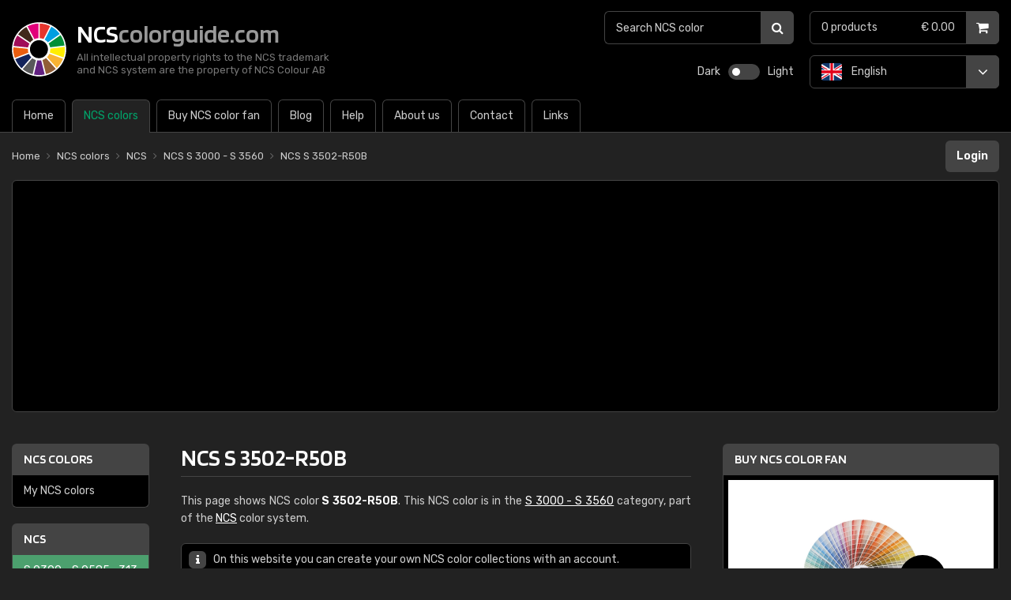

--- FILE ---
content_type: text/html; charset=UTF-8
request_url: https://www.ncscolorguide.com/ncs/ncs-s-3502-r50b
body_size: 6205
content:
<!doctype html>
<html lang="en" class="ncs en dark">
  <head>
    <meta charset="utf-8">
    <title>NCS S 3502-R50B (NCS) | NCScolorguide.com</title>
    <meta name="author" content="Whirlwind Internet: www.whirlwind.nl">
    <meta name="description" content="This page shows NCS color S 3502-R50B. This NCS color is in the S 3000 - S 3560 category, part of the NCS color system.">
    <meta name="keywords" content="">
    <meta name="robots" content="index, follow">
    <meta name="viewport" content="width=device-width, initial-scale=1">
    <meta name="format-detection" content="telephone=no">
    <meta http-equiv="X-UA-Compatible" content="IE=Edge">
    <base href="https://www.ncscolorguide.com/">
    <link rel="preconnect" href="https://fonts.googleapis.com">
    <link rel="preconnect" href="https://fonts.gstatic.com" crossorigin>
    <link rel="stylesheet" href="https://fonts.googleapis.com/css2?family=Blinker:wght@600&family=Rubik:ital,wght@0,300..900;1,300..900&display=swap">
    <link rel="stylesheet" media="screen" href="assets/layout/website.css?v288">
    <link rel="stylesheet" media="print"  href="assets/layout/print.css?v288">
    <link rel="canonical" href="https://www.ncscolorguide.com/ncs/ncs-s-3502-r50b">
    <link rel="alternate" hreflang="nl" href="https://www.ncskleuren.net/ncs/ncs-s-3502-r50b">
    <link rel="alternate" hreflang="en" href="https://www.ncscolorguide.com/ncs/ncs-s-3502-r50b">
    <link rel="alternate" hreflang="de" href="https://www.ncsfarben.de/ncs/ncs-s-3502-r50b">
    <link rel="alternate" hreflang="fr" href="https://www.couleursncs.fr/ncs/ncs-s-3502-r50b">
    <link rel="alternate" hreflang="it" href="https://www.colorincs.it/ncs/ncs-s-3502-r50b">
    <link rel="alternate" hreflang="es" href="https://www.coloresncs.es/ncs/ncs-s-3502-r50b">
    <link rel="alternate" hreflang="se" href="https://www.ncsfarger.se/ncs/ncs-s-3502-r50b">
    <link rel="apple-touch-icon" sizes="180x180" href="/apple-touch-icon.png">
    <link rel="icon" type="image/png" sizes="32x32" href="/favicon-32x32.png">
    <link rel="icon" type="image/png" sizes="16x16" href="/favicon-16x16.png">
    <link rel="manifest" href="/site.webmanifest">
    <link rel="mask-icon" href="/safari-pinned-tab.svg" color="#000000">
    <meta name="apple-mobile-web-app-title" content="NCScolorguide.com">
    <meta name="application-name" content="NCScolorguide.com">
    <meta name="msapplication-TileColor" content="#000000">
    <meta name="theme-color" content="#ffffff">
    <script async src="https://www.googletagmanager.com/gtag/js?id=G-YK6WLJ4D65"></script>
    <script>
      window.dataLayer = window.dataLayer || [];
      function gtag(){ dataLayer.push(arguments); }
      gtag('js', new Date());
      gtag('config', 'G-YK6WLJ4D65');
    </script>
    <script defer src="https://ajax.googleapis.com/ajax/libs/jquery/3.7.1/jquery.min.js"></script>
    <script defer src="https://cdn.jsdelivr.net/npm/js-cookie@3.0.1/dist/js.cookie.min.js"></script>
    <script defer src="assets/javascript/modernizr.js?v288"></script>
    <script defer src="assets/javascript/website.js?v288"></script></head>
<body>
  
  <div id="page_container">
<header id="header_container">
  <div id="header">
    
    <div id="site_logo">
      <a href="/">
        <div id="site_name"><strong>NCS</strong>colorguide.com</div>
        <div id="site_tagline">
          All intellectual property rights to the NCS trademark <br>and NCS system are the property of NCS Colour AB        </div>
      </a>
    </div>
    
    <div id="layout_switch_container">
      <div id="layout_switch">
        <button class="dark_switch" title="Dark">Dark</button>
        <button id="switch" title="Dark / Light"></button>
        <button class="light_switch" title="Light">Light</button>
        <div class="clear"></div>
      </div>
    </div>
    
    <a id="menu_mobile" href="#menu">
      Menu    </a>
    <nav id="menu">
      <ul>
        <li class="first "><a href="/"><span>Home</span></a></li><li class=" active"><a href="/ncs-colors"><span>NCS colors</span></a></li><li class="li_large "><a href="/buy-ncs-color-fan"><span>Buy NCS color fan</span></a></li><li class="li_small"><a href="/buy-ncs-color-fan"><span>Shop</span></a></li><li class=""><a href="/ncs-colors-blog"><span>Blog</span></a></li><li class=""><a href="/help"><span>Help</span></a></li><li class=""><a href="/about-ncs-colors"><span>About us</span></a></li><li class=""><a href="/contact"><span>Contact</span></a></li><li class="last "><a href="/links"><span>Links</span></a></li>      </ul>
      <div class="clear"></div>
    </nav>
    
        <button class="header_menu_button" id="header_menu_button_systems" title="Color system: NCS">
      <strong>Color system:</strong> NCS    </button>
    <div class="header_menu" id="header_menu_systems">
      <ul>
        <li class="last"><a href="/my-colors">My NCS colors</a></li>      </ul>
    </div>
        
    <button class="header_menu_button" id="header_menu_button_categories" title="Color categories">
      <strong>Color categories</strong>
    </button>
    <div class="header_menu" id="header_menu_categories">
      <ul>
        <li class="first "><a href="/ncs/s-0300-s-0585" style="background-color: #4CA06E">S 0300 - S 0585 <span class="number"><span>(</span>313<span>)</span></span></a></li><li class=""><a href="/ncs/s-0601-s-1085" style="background-color: #449063">S 0601 - S 1085 <span class="number"><span>(</span>376<span>)</span></span></a></li><li class=""><a href="/ncs/s-1500-s-1580" style="background-color: #3C8158">S 1500 - S 1580 <span class="number"><span>(</span>107<span>)</span></span></a></li><li class=""><a href="/ncs/s-2000-s-2570" style="background-color: #34714E">S 2000 - S 2570 <span class="number"><span>(</span>326<span>)</span></span></a></li><li class="active "><a href="/ncs/s-3000-s-3560" style="background-color: #2C6143">S 3000 - S 3560 <span class="number"><span>(</span>286<span>)</span></span></a></li><li class=""><a href="/ncs/s-4000-s-4550" style="background-color: #245138">S 4000 - S 4550 <span class="number"><span>(</span>222<span>)</span></span></a></li><li class=""><a href="/ncs/s-5000-s-5540" style="background-color: #1C422E">S 5000 - S 5540 <span class="number"><span>(</span>172<span>)</span></span></a></li><li class=""><a href="/ncs/s-6000-s-6530" style="background-color: #143223">S 6000 - S 6530 <span class="number"><span>(</span>117<span>)</span></span></a></li><li class="last "><a href="/ncs/s-7000-s-9000" style="background-color: #0D2218">S 7000 - S 9000 <span class="number"><span>(</span>133<span>)</span></span></a></li>      </ul>
    </div>
    
    <div id="languages_header">
      <button id="language_header_selected" title="English">
        <span class="lang en"><span>English</span></span>      </button>
      <div id="language_header_list">
        <ul>
          <li class="first "><a class="lang nl" href="https://www.ncskleuren.net/ncs/ncs-s-3502-r50b"><span>Nederlands</span></a></li><li class=""><a class="lang de" href="https://www.ncsfarben.de/ncs/ncs-s-3502-r50b"><span>Deutsch</span></a></li><li class=""><a class="lang fr" href="https://www.couleursncs.fr/ncs/ncs-s-3502-r50b"><span>Français</span></a></li><li class=""><a class="lang it" href="https://www.colorincs.it/ncs/ncs-s-3502-r50b"><span>Italiano</span></a></li><li class=""><a class="lang es" href="https://www.coloresncs.es/ncs/ncs-s-3502-r50b"><span>Español</span></a></li><li class="last "><a class="lang se" href="https://www.ncsfarger.se/ncs/ncs-s-3502-r50b"><span>Svenska</span></a></li>        </ul>
      </div>
    </div>
    
    <a id="cart_header" class="" href="/checkout">
      <div id="cart_header_products">  0 <span>products</span></div><div id="cart">  &euro; 0.00</div><div class="clear"></div>    </a>
    
    <div id="search_header_container">
      <div id="search_header">
        <form action="/search-ncs-color?0" method="get">
          <input type="search" name="q" id="search_header_input" placeholder="Search NCS color" value="" maxlength="50">
          <button type="submit" title="Search">
            <span>Search</span>
          </button>
          <div class="clear"></div>
        </form>
      </div>
    </div>
    
  </div>
</header><div id="banner_mobile">
  
  <script async src="https://pagead2.googlesyndication.com/pagead/js/adsbygoogle.js?client=ca-pub-2163211752314164" crossorigin="anonymous"></script>
  <ins class="adsbygoogle" style="display:block" data-ad-client="ca-pub-2163211752314164" data-ad-slot="2522440801" data-ad-format="auto" data-full-width-responsive="true"></ins>
  <script>
    (adsbygoogle = window.adsbygoogle || []).push({});
  </script>
  
</div><div id="body_container">
  <div id="body">
    
    <div id="breadcrumbs_loginstatus">
      
      <div id="breadcrumbs">
        <ul itemscope itemtype="https://schema.org/BreadcrumbList">
          <li class="first" itemprop="itemListElement" itemscope itemtype="https://schema.org/ListItem">  <a href="/" itemprop="item"><span itemprop="name">Home</span></a>  <meta itemprop="position" content="1"></li><li class="" itemprop="itemListElement" itemscope itemtype="https://schema.org/ListItem">  <a href="/ncs-colors" itemprop="item"><span itemprop="name">NCS colors</span></a>  <meta itemprop="position" content="2"></li><li class="" itemprop="itemListElement" itemscope itemtype="https://schema.org/ListItem">  <a href="/ncs" itemprop="item"><span itemprop="name">NCS</span></a>  <meta itemprop="position" content="3"></li><li class="" itemprop="itemListElement" itemscope itemtype="https://schema.org/ListItem">  <a href="/ncs/s-3000-s-3560" itemprop="item"><span itemprop="name">NCS S 3000 - S 3560</span></a>  <meta itemprop="position" content="4"></li><li class="last" itemprop="itemListElement" itemscope itemtype="https://schema.org/ListItem">  <a href="/ncs/ncs-s-3502-r50b" itemprop="item"><span itemprop="name">NCS S 3502-R50B</span></a>  <meta itemprop="position" content="5"></li>        </ul>
        <div class="clear"></div>
      </div>
      
      <div id="loginstatus">
              <a id="login_button" href="/login">Login</a>
                <div class="clear"></div>
      </div>
      
    </div><div class="banner_container" id="banner_container_leaderboard">
  <div class="banner" id="banner_leaderboard">
    
    <script async src="https://pagead2.googlesyndication.com/pagead/js/adsbygoogle.js?client=ca-pub-2163211752314164" crossorigin="anonymous"></script>
    <ins class="adsbygoogle" style="display:block" data-ad-client="ca-pub-2163211752314164" data-ad-slot="2641806408" data-ad-format="auto" data-full-width-responsive="true"></ins>
    <script>
      (adsbygoogle = window.adsbygoogle || []).push({});
    </script>
    
  </div>
</div><div id="sidebar_content">
  
  <div id="sidebar"><div class="sidebox">
  <div class="sidebox_heading link">
    <a href="/ncs-colors">NCS colors</a>
  </div>
  <div class="sidebox_body">
    <ul>
      <li class="last"><a href="/my-colors">My NCS colors</a></li>    </ul>
  </div>
</div>
<div class="sidebox">
  <div class="sidebox_heading link">
    <a href="/ncs">NCS</a>
  </div>
  <div class="sidebox_body categories">
    <ul>
      <li class="first "><a href="/ncs/s-0300-s-0585" style="background-color: #4CA06E">S 0300 - S 0585 <span class="number"><span>(</span>313<span>)</span></span></a></li><li class=""><a href="/ncs/s-0601-s-1085" style="background-color: #449063">S 0601 - S 1085 <span class="number"><span>(</span>376<span>)</span></span></a></li><li class=""><a href="/ncs/s-1500-s-1580" style="background-color: #3C8158">S 1500 - S 1580 <span class="number"><span>(</span>107<span>)</span></span></a></li><li class=""><a href="/ncs/s-2000-s-2570" style="background-color: #34714E">S 2000 - S 2570 <span class="number"><span>(</span>326<span>)</span></span></a></li><li class="active "><a href="/ncs/s-3000-s-3560" style="background-color: #2C6143">S 3000 - S 3560 <span class="number"><span>(</span>286<span>)</span></span></a></li><li class=""><a href="/ncs/s-4000-s-4550" style="background-color: #245138">S 4000 - S 4550 <span class="number"><span>(</span>222<span>)</span></span></a></li><li class=""><a href="/ncs/s-5000-s-5540" style="background-color: #1C422E">S 5000 - S 5540 <span class="number"><span>(</span>172<span>)</span></span></a></li><li class=""><a href="/ncs/s-6000-s-6530" style="background-color: #143223">S 6000 - S 6530 <span class="number"><span>(</span>117<span>)</span></span></a></li><li class="last "><a href="/ncs/s-7000-s-9000" style="background-color: #0D2218">S 7000 - S 9000 <span class="number"><span>(</span>133<span>)</span></span></a></li>    </ul>
  </div>
</div>
<div class="banner_container" id="banner_container_skyscraper">
  <div class="banner" id="banner_skyscraper">
    
    <script async src="https://pagead2.googlesyndication.com/pagead/js/adsbygoogle.js?client=ca-pub-2163211752314164" crossorigin="anonymous"></script>
    <ins class="adsbygoogle" style="display:inline-block;width:160px;height:600px" data-ad-client="ca-pub-2163211752314164" data-ad-slot="6964275792"></ins>
    <script>
      (adsbygoogle = window.adsbygoogle || []).push({});
    </script>
    
  </div>
</div>  </div>
  
  <div id="content"><div id="contentarea">
<h1>NCS S 3502-R50B</h1>

<p>This page shows NCS color <strong>S 3502-R50B</strong>. This NCS color is in the <a href="/ncs/s-3000-s-3560">S 3000 - S 3560</a> category, part of the <a href="/ncs">NCS</a> color system.</p>






<div class="message info">On this website you can create your own NCS color collections with an account.<br>Don't have an account yet? Then you can <a href="/create-account">create an account</a> for free.</div>



<h2>Color impression NCS S 3502-R50B</h2>

<p>Press the color example below to enlarge this NCS color:</p>

<div id="color_preview_container">
  <button id="color_preview" class="reverse" style="background-color: #A8A7AD;" title="NCS S 3502-R50B ">
    <span>NCS S 3502-R50B </span>
  </button>
</div>

<div id="important">
      <picture>
    <source type="image/avif" srcset="https://cdn.ralkleuren.com/files/products/ncs_product.avif">
    <source type="image/webp" srcset="https://cdn.ralkleuren.com/files/products/ncs_product.webp">
    <img src="https://cdn.ralkleuren.com/files/products/ncs_product.png" width="125" height="125" alt="Buy NCS color fan" loading="lazy">
  </picture>
      <p><strong>Important:</strong> on computer screens NCS colors do not appear completely authentic. Use the color impression on this page as a reference only. We recommend <a href="/buy-ncs-color-fan">purchasing a physical NCS color fan</a> to be sure of the correct color. You can order a NCS color fan <strong>for as low as €172.95</strong> (excluding VAT).</p>
  <a class="button" href="/buy-ncs-color-fan">More info / ordering</a>
  <div class="clear"></div>
</div>

<div id="color_codes_container">
  
  <div class="color_codes_container">
    <div class="color_codes">
      <h3><a href="https://en.wikipedia.org/wiki/CMYK_color_model" target="_blank" rel="nofollow">CMYK code</a></h3>
      <div class="color_codes_body">
        <table>
          <tr><th><span title="Cyan">C</span></th><td class="value">3</td></tr>
          <tr><th><span title="Magenta">M</span></th><td class="value">3</td></tr>
          <tr><th><span title="Yellow">Y</span></th><td class="value">0</td></tr>
          <tr><th><span title="Key">K</span></th><td class="value">32</td></tr>
        </table>
      </div>
    </div>
  </div>
  
  <div class="color_codes_container">
    <div class="color_codes">
      <h3><a href="https://en.wikipedia.org/wiki/RGB_color_model" target="_blank" rel="nofollow">RGB code</a></h3>
      <div class="color_codes_body">
        <table>
          <tr><th><span title="Red">R</span></th><td class="value">168</td></tr>
          <tr><th><span title="Green">G</span></th><td class="value">167</td></tr>
          <tr><th><span title="Blue">B</span></th><td class="value">173</td></tr>
          <tr class="empty"><th>&nbsp;</th><td class="value"></td></tr>
        </table>
      </div>
    </div>
  </div>
  
  <div class="color_codes_container">
    <div class="color_codes">
      <h3><a href="https://en.wikipedia.org/wiki/CIELAB_color_space" target="_blank" rel="nofollow">CIELab code</a></h3>
      <div class="color_codes_body">
        <table>
          <tr><th><span title="Lightness">L*</span></th><td class="value">68.74</td></tr>
          <tr><th><span title="Red, green">a*</span></th><td class="value">1.51</td></tr>
          <tr><th><span title="Blue, yellow">b*</span></th><td class="value">-2.97</td></tr>
          <tr class="empty"><th>&nbsp;</th><td class="value"></td></tr>
        </table>
      </div>
    </div>
  </div>
  
  <div class="color_codes_container last_row">
    <div class="color_codes">
      <h3><a href="https://en.wikipedia.org/wiki/HSL_and_HSV" target="_blank" rel="nofollow">HSB/HSV code</a></h3>
      <div class="color_codes_body">
        <table>
          <tr><th><span title="Hue">H</span></th><td class="value">248</td></tr>
          <tr><th><span title="Saturation">S</span></th><td class="value">3</td></tr>
          <tr><th><span title="Brightness">B</span></th><td class="value">68</td></tr>
                  </table>
      </div>
    </div>
  </div>
  
  <div class="color_codes_container last_row">
    <div class="color_codes">
      <h3><a href="https://en.wikipedia.org/wiki/HSL_and_HSV" target="_blank" rel="nofollow">HSL code</a></h3>
      <div class="color_codes_body">
        <table>
          <tr><th><span title="Hue">H</span></th><td class="value">250</td></tr>
          <tr><th><span title="Saturation">S</span></th><td class="value">4</td></tr>
          <tr><th><span title="Lightness">L</span></th><td class="value">67</td></tr>
                  </table>
      </div>
    </div>
  </div>
  
  <div class="color_codes_container last_row">
    <div class="color_codes">
      <h3><a href="https://en.wikipedia.org/wiki/Web_colors#Hex_triplet" target="_blank" rel="nofollow">HEX code</a></h3>
      <div class="color_codes_body">
        <p>
          <span class="empty"><br></span>
          #A8A7AD<br>
          <span class="empty"><br></span>
        </p>
      </div>
    </div>
  </div>
  
  <div class="clear"></div>
</div>


<h2>View NCS S 3502-R50B in real life</h2>
<p>It's a risk to make a decision based on the display of a color on a digital screen. To be sure of the correct color, we recommend to use a <a href="/buy-ncs-color-fan">physical NCS color fan</a>. On this website you can <a href="/buy-ncs-color-fan">buy a NCS color fan</a>.</p>
<div class="products_container">  <div class="product" itemscope itemtype="https://schema.org/Product">    <a href="/buy-ncs-color-fan/ncs-index-2050">      <h3 itemprop="name">NCS Index 2050</h3>      <div class="product_description">NCS</div>      <div class="product_price" itemprop="offers" itemscope itemtype="https://schema.org/Offer">        <div class="price_excl"><span itemprop="priceCurrency" content="EUR">€</span><span itemprop="price" content="172.95">172.95</span> excluding VAT        </div>      </div>      <div class="product_image">        <picture>          <source type="image/avif" srcset="https://cdn.ralkleuren.com/files/products/ncs_index_2050.avif">          <source type="image/webp" srcset="https://cdn.ralkleuren.com/files/products/ncs_index_2050.webp">          <img src="https://cdn.ralkleuren.com/files/products/ncs_index_2050.png" width="150" height="125" alt="NCS Index 2050" loading="lazy" itemprop="image">        </picture>      </div>      <div class="product_items" itemprop="description">        <ul><li>2,050 NCS colors</li><li>29.5 x 4.5 cm</li><li>10 colors per page</li>        </ul>      </div>      <div class="product_button">More info / ordering</div>    </a>  </div>  <div class="clear"></div></div><a class="more" href="/buy-ncs-color-fan">view all NCS color fans</a>

<hr>

<h3>  <a class="heading" href="/ncs/s-3000-s-3560">Other NCS s 3000 - s 3560 <span>(286)</span></a>  <a class="more"    href="/ncs/s-3000-s-3560">all NCS s 3000 - s 3560</a></h3><div class="colors">  <ul>    <li><a class="reverse" href="/ncs/ncs-s-3000-n" style="background-color: #B1B1AF;" title="NCS S 3000-N">NCS S 3000-N</a></li>    <li><a class="reverse" href="/ncs/ncs-s-3005-b" style="background-color: #A9B2B7;" title="NCS S 3005-B">NCS S 3005-B</a></li>    <li><a class="reverse" href="/ncs/ncs-s-3005-b20g" style="background-color: #9EAAAD;" title="NCS S 3005-B20G">NCS S 3005-B20G</a></li>    <li><a class="reverse" href="/ncs/ncs-s-3005-b50g" style="background-color: #A8B4B4;" title="NCS S 3005-B50G">NCS S 3005-B50G</a></li>    <li><a class="reverse" href="/ncs/ncs-s-3005-b80g" style="background-color: #A0ACA9;" title="NCS S 3005-B80G">NCS S 3005-B80G</a></li>    <li><a class="reverse" href="/ncs/ncs-s-3005-g" style="background-color: #A5B0A8;" title="NCS S 3005-G">NCS S 3005-G</a></li>    <li><a class="reverse" href="/ncs/ncs-s-3005-g20y" style="background-color: #A6AFA6;" title="NCS S 3005-G20Y">NCS S 3005-G20Y</a></li>    <li><a class="reverse" href="/ncs/ncs-s-3005-g50y" style="background-color: #A9ADA0;" title="NCS S 3005-G50Y">NCS S 3005-G50Y</a></li>    <li><a class="reverse" href="/ncs/ncs-s-3005-g80y" style="background-color: #B2B1A1;" title="NCS S 3005-G80Y">NCS S 3005-G80Y</a></li>    <li><a class="reverse" href="/ncs/ncs-s-3005-r" style="background-color: #B9AFAE;" title="NCS S 3005-R">NCS S 3005-R</a></li>    <li><a class="reverse" href="/ncs/ncs-s-3005-r20b" style="background-color: #B3AAAC;" title="NCS S 3005-R20B">NCS S 3005-R20B</a></li>    <li><a class="reverse" href="/ncs/ncs-s-3005-r50b" style="background-color: #ABA8AF;" title="NCS S 3005-R50B">NCS S 3005-R50B</a></li>  </ul>  <div class="clear"></div></div>  <div class="clear"></div>
</div>

<div id="extra"><div class="sidebox">
  <div class="sidebox_heading link">
    <a href="/buy-ncs-color-fan">Buy NCS color fan</a>
  </div>
  <div class="sidebox_body slideshow">
    <div id="product_slideshow_container">
      <div id="product_slideshow" style="width: 336px;">  <div class="slide">    <a href="/buy-ncs-color-fan/ncs-index-2050">      <div class="slide_image">        <picture>          <source type="image/avif" srcset="https://cdn.ralkleuren.com/files/products/ncs_index_2050.avif">          <source type="image/webp" srcset="https://cdn.ralkleuren.com/files/products/ncs_index_2050.webp">          <img src="https://cdn.ralkleuren.com/files/products/ncs_index_2050.png" width="150" height="125" alt="NCS Index 2050" loading="lazy">        </picture>        <div class="slide_price">          &euro;172.95        </div>      </div>      <div class="slide_title">        NCS Index 2050      </div>      <div class="slide_text">        <ul><li>2,050 NCS colors</li><li>29.5 x 4.5 cm</li>        </ul>      </div>      <div class="slide_button">More info / ordering</div>    </a>  </div></div>    </div>
  </div>
</div>
<div class="banner_container" id="banner_container_rectangle">
  <div class="banner" id="banner_rectangle">
    
    <script async src="https://pagead2.googlesyndication.com/pagead/js/adsbygoogle.js?client=ca-pub-2163211752314164" crossorigin="anonymous"></script>
    <ins class="adsbygoogle" style="display:inline-block;width:336px;height:280px" data-ad-client="ca-pub-2163211752314164" data-ad-slot="2394475391"></ins>
    <script>
      (adsbygoogle = window.adsbygoogle || []).push({});
    </script>
    
  </div>
</div>
<div class="sidebox">
  <div class="sidebox_heading link">
    <a href="https://www.valuedshops.com/eng/webshop/RALkleuren-com_1203328/reviews" target="_blank" rel="nofollow">Customer reviews</a>
  </div>
  <div class="sidebox_body slideshow">
    <div id="reviews_container">
      <div id="reviews" style="width: 3360px;">
        <div class="review">  <div class="rating">    <div class="star full"></div>    <div class="star full"></div>    <div class="star full"></div>    <div class="star full"></div>    <div class="star full last"></div>    <div class="clear"></div>  </div>  <div class="name gb">Classic Stamford Ltd</div>  <blockquote>"Great Service, Very Fast Delivery"</blockquote></div><div class="review">  <div class="rating">    <div class="star full"></div>    <div class="star full"></div>    <div class="star full"></div>    <div class="star full"></div>    <div class="star full last"></div>    <div class="clear"></div>  </div>  <div class="name gb">AD Creative London</div>  <blockquote>"Great service, exactly as described, well packaged and very promptly delivered -"</blockquote></div><div class="review">  <div class="rating">    <div class="star full"></div>    <div class="star full"></div>    <div class="star full"></div>    <div class="star full"></div>    <div class="star full last"></div>    <div class="clear"></div>  </div>  <div class="name us">Caroline Ricau</div>  <blockquote>"Livraison Rapide"</blockquote></div><div class="review">  <div class="rating">    <div class="star full"></div>    <div class="star full"></div>    <div class="star empty"></div>    <div class="star empty"></div>    <div class="star empty last"></div>    <div class="clear"></div>  </div>  <div class="name us">Zimmermann France</div>  <blockquote>"We ordered 2 RAL K5 semi-matt charts and 1 of them arrived broken"</blockquote></div><div class="review">  <div class="rating">    <div class="star full"></div>    <div class="star full"></div>    <div class="star full"></div>    <div class="star full"></div>    <div class="star full last"></div>    <div class="clear"></div>  </div>  <div class="name gb">John Hanson</div>  <blockquote>"Received the samples  ordered, no problem"</blockquote></div><div class="review">  <div class="rating">    <div class="star full"></div>    <div class="star full"></div>    <div class="star full"></div>    <div class="star full"></div>    <div class="star full last"></div>    <div class="clear"></div>  </div>  <div class="name us">Dulux Paints Ireland</div>  <blockquote>"Good service"</blockquote></div><div class="review">  <div class="rating">    <div class="star full"></div>    <div class="star full"></div>    <div class="star full"></div>    <div class="star empty"></div>    <div class="star empty last"></div>    <div class="clear"></div>  </div>  <div class="name us">MV</div>  <blockquote>"No slow, not fast. OK"</blockquote></div><div class="review">  <div class="rating">    <div class="star full"></div>    <div class="star full"></div>    <div class="star full"></div>    <div class="star full"></div>    <div class="star full last"></div>    <div class="clear"></div>  </div>  <div class="name us">SPRAYING SYSTEMS CO</div>  <blockquote>"Great fast service! Excellent pricing! We will highly recommend RALkleuren.com to our colleagues and vendors!! THANK YOU VERY MUCH!!!!!"</blockquote></div><div class="review">  <div class="rating">    <div class="star full"></div>    <div class="star full"></div>    <div class="star full"></div>    <div class="star full"></div>    <div class="star full last"></div>    <div class="clear"></div>  </div>  <div class="name gb">Tristan Stephens Decorating</div>  <blockquote>"Great service, delivered to the UK with no problems at all."</blockquote></div><div class="review">  <div class="rating">    <div class="star full"></div>    <div class="star full"></div>    <div class="star full"></div>    <div class="star full"></div>    <div class="star full last"></div>    <div class="clear"></div>  </div>  <div class="name us">A BOHEME Design, LLC</div>  <blockquote>"Received items purchased and in perfect condition!"</blockquote></div>        <div class="clear"></div>
      </div>
    </div>
    <div id="wwk">
      <div id="wwk_score">9.0</div>
      <div id="wwk_reviews">
        <div id="wwk_reviews_stars">
          <div class="star full"></div>
          <div class="star full"></div>
          <div class="star full"></div>
          <div class="star full"></div>
          <div class="star half last"></div>
          <div class="clear"></div>
        </div>
        <div id="wwk_reviews_total"><a href="https://www.valuedshops.com/eng/webshop/RALkleuren-com_1203328/reviews" target="_blank" rel="nofollow"><strong>417</strong> reviews</a></div>
        <div class="clear"></div>
      </div>
      <div id="wwk_logo_container">
        <div id="wwk_logo">
                    <a href="https://www.valuedshops.com/eng/webshop/RALkleuren-com_1203328/reviews" target="_blank" rel="nofollow"><img src="https://cdn.ralkleuren.com/asset/images/valuedshops.svg" width="124" height="22" alt="Valuedshops" loading="lazy"></a>
                  </div>
      </div>
    </div>
  </div>
</div>

<div class="banner_container" id="banner_container_halfpage">
  <div class="banner" id="banner_halfpage">
    
    <script async src="https://pagead2.googlesyndication.com/pagead/js/adsbygoogle.js?client=ca-pub-2163211752314164" crossorigin="anonymous"></script>
    <ins class="adsbygoogle" style="display:inline-block;width:300px;height:600px" data-ad-client="ca-pub-2163211752314164" data-ad-slot="3599702848"></ins>
    <script>
      (adsbygoogle = window.adsbygoogle || []).push({});
    </script>
    
  </div>
</div></div>    <div class="clear"></div>
  </div>
  
  <div class="clear"></div>
</div>  </div>
</div>  </div>  <footer id="footer_container">
    
    <div id="footer1_container">
      <div id="footer1">
        
        <div id="site_links">
          <div class="footer_heading logo">
            <a href="/"><strong>NCS</strong>colorguide.com</a>
          </div>
          <ul class="first">
            <li class="first "><a href="/"><span>Home</span></a></li><li class=" active"><a href="/ncs-colors"><span>NCS colors</span></a></li><li class="li_large "><a href="/buy-ncs-color-fan"><span>Buy NCS color fan</span></a></li><li class=""><a href="/ncs-colors-blog"><span>Blog</span></a></li>          </ul>
          <ul class="last">
            <li class=""><a href="/help"><span>Help</span></a></li><li class=""><a href="/about-ncs-colors"><span>About us</span></a></li><li class=""><a href="/contact"><span>Contact</span></a></li><li class="last "><a href="/links"><span>Links</span></a></li>          </ul>
          <div class="clear"></div>
        </div>
        
        <div id="search_footer">
          <div class="footer_heading">
            <a href="/search-ncs-color?0">Search NCS color</a>
          </div>
          <form action="/search-ncs-color?0" method="get">
            <input type="search" name="q" id="search_footer_input" placeholder="Search NCS color" value="" maxlength="50">
            <button type="submit" title="Search">
              <span>Search</span>
            </button>
            <div class="clear"></div>
          </form>
        </div>
        
        <div id="languages_footer">
          <ul>
            <li class="first ">  <a class="lang nl" title="Nederlands" href="https://www.ncskleuren.net/ncs/ncs-s-3502-r50b">    <span>Nederlands</span>  </a></li><li class="active ">  <span class="lang en" title="English">    <span>English</span>  </span></li><li class="">  <a class="lang de" title="Deutsch" href="https://www.ncsfarben.de/ncs/ncs-s-3502-r50b">    <span>Deutsch</span>  </a></li><li class="">  <a class="lang fr" title="Français" href="https://www.couleursncs.fr/ncs/ncs-s-3502-r50b">    <span>Français</span>  </a></li><li class="">  <a class="lang it" title="Italiano" href="https://www.colorincs.it/ncs/ncs-s-3502-r50b">    <span>Italiano</span>  </a></li><li class="">  <a class="lang es" title="Español" href="https://www.coloresncs.es/ncs/ncs-s-3502-r50b">    <span>Español</span>  </a></li><li class="last ">  <a class="lang se" title="Svenska" href="https://www.ncsfarger.se/ncs/ncs-s-3502-r50b">    <span>Svenska</span>  </a></li>          </ul>
          <div class="clear"></div>
        </div>
        
      </div>
    </div>
    
    <div id="footer2_container">
      <div id="footer2">
        
        <div id="service_links">
          <ul>
            <li class=""><a href="/colophon">Colophon</a></li><li class=""><a href="/sitemap">Sitemap</a></li><li class=""><a href="/terms-and-conditions">Terms and conditions</a></li><li class=""><a href="/returns">Returns</a></li><li class=""><a href="/complaints">Complaints</a></li><li class=""><a href="/privacy">Privacy</a></li><li class=""><a href="/disclaimer">Disclaimer</a></li>            <li class="last">0.069s</li>
          </ul>
          <div class="clear"></div>
        </div>
        
        <div id="copyright">
          &copy; 2005-2025 <a href="https://www.whirlwind.nl/" target="_blank" rel="nofollow">Whirlwind Internet</a>
        </div>
        
        <div class="clear"></div>
      </div>
    </div>
    
  </footer>        <div id="color_overlay" class="reverse" style="background-color: #A8A7AD">
      <button id="color_overlay_close">
        <span>Close</span>
      </button>
    </div>
        
    <div id="overlay">
      <div id="loading"></div>
    </div>
    
  </body>
</html>

--- FILE ---
content_type: text/html; charset=utf-8
request_url: https://www.google.com/recaptcha/api2/aframe
body_size: 267
content:
<!DOCTYPE HTML><html><head><meta http-equiv="content-type" content="text/html; charset=UTF-8"></head><body><script nonce="CUl-ZukT1tZAMnuxWBUIMg">/** Anti-fraud and anti-abuse applications only. See google.com/recaptcha */ try{var clients={'sodar':'https://pagead2.googlesyndication.com/pagead/sodar?'};window.addEventListener("message",function(a){try{if(a.source===window.parent){var b=JSON.parse(a.data);var c=clients[b['id']];if(c){var d=document.createElement('img');d.src=c+b['params']+'&rc='+(localStorage.getItem("rc::a")?sessionStorage.getItem("rc::b"):"");window.document.body.appendChild(d);sessionStorage.setItem("rc::e",parseInt(sessionStorage.getItem("rc::e")||0)+1);localStorage.setItem("rc::h",'1763267182829');}}}catch(b){}});window.parent.postMessage("_grecaptcha_ready", "*");}catch(b){}</script></body></html>

--- FILE ---
content_type: text/css;charset=UTF-8
request_url: https://www.ncscolorguide.com/assets/layout/website.css?v288
body_size: 11267
content:
html,body{width:100%}html{overflow-y:scroll;overflow-x:auto;-webkit-text-size-adjust:100%}body{background-color:#222;font-family:Rubik,Arial,Helvetica,sans-serif;font-weight:400;font-size:14px;text-align:left;color:#ccc}.light body{background-color:#eee;color:#333}@font-face{font-family:FontAwesome;src:url(https://maxcdn.bootstrapcdn.com/font-awesome/4.7.0/fonts/fontawesome-webfont.eot?v=4.7.0);src:url(https://maxcdn.bootstrapcdn.com/font-awesome/4.7.0/fonts/fontawesome-webfont.eot?#iefix&v=4.7.0) format('embedded-opentype'),url(https://maxcdn.bootstrapcdn.com/font-awesome/4.7.0/fonts/fontawesome-webfont.woff2?v=4.7.0) format('woff2'),url(https://maxcdn.bootstrapcdn.com/font-awesome/4.7.0/fonts/fontawesome-webfont.woff?v=4.7.0) format('woff'),url(https://maxcdn.bootstrapcdn.com/font-awesome/4.7.0/fonts/fontawesome-webfont.ttf?v=4.7.0) format('truetype'),url(https://maxcdn.bootstrapcdn.com/font-awesome/4.7.0/fonts/fontawesome-webfont.svg?v=4.7.0#fontawesomeregular) format('svg');font-weight:normal;font-style:normal;font-display:swap}*{padding:0;border:0;outline:0;margin:0}a{text-decoration:none;color:#fff;cursor:pointer;transition:background-color .2s ease,color .2s ease,border-color .2s ease}.light a{color:#000}.no-touchevents a:hover,a:active,.no-touchevents a:focus{color:#00a46a}h1,h2,h3,h4,h5{font-family:Blinker,Rubik,Arial,Helvetica,sans-serif;font-weight:400;font-size:14px;color:#fff}.light h1,.light h2,.light h3,.light h4,.light h5{color:#000}ul{list-style-type:none}table{font-size:14px;border-collapse:collapse}table th,table td{font-weight:400;text-align:left;vertical-align:top}label{cursor:pointer}input,textarea,select,button{background-color:transparent;font-family:Rubik,Arial,Helvetica,sans-serif;font-weight:400;font-size:14px;color:#ccc;border-radius:0;transition:border-color .2s ease}input::-webkit-outer-spin-button,input::-webkit-inner-spin-button{-webkit-appearance:none;margin:0}input[type=number]{-moz-appearance:textfield}@media screen and (max-width:724px){input,textarea,select{font-size:16px}}button{transition:background-color .2s ease,color .2s ease}.light input,.light textarea,.light select,.light button{color:#333}textarea{resize:none}select,button{cursor:pointer}input[type=search]{-moz-appearance:none;-webkit-appearance:none;appearance:none}input[type=search]::-webkit-search-decoration,input[type=search]::-webkit-search-cancel-button,input[type=search]::-webkit-search-results-button,input[type=search]::-webkit-search-results-decoration{-webkit-appearance:none}::placeholder{color:#ccc;opacity:1}.light ::placeholder{color:#333}.banner_container{background-color:#000;text-align:center;overflow:hidden;padding:6px;border:1px solid #444;border-radius:6px;margin:0 0 20px 0}.light .banner_container{background-color:#fff;border-color:#bbb}.banner{background-color:#fff;background-color:transparent;text-align:center;overflow:hidden;margin:0 auto 0 auto}.banner ins{margin:0 auto 0 auto!important}#banner_container_leaderboard{margin:0 0 40px 0}#banner_leaderboard{width:100%;max-width:1200px;height:90px;height:280px}#banner_skyscraper{width:160px;height:600px}#banner_rectangle{width:336px;height:280px}#banner_halfpage{width:300px;height:600px}.infeed_banner_container{width:100%;height:auto;padding:30px 0 30px 0;border-top:1px solid #444;border-bottom:1px solid #444;margin:30px 0 30px 0}.light .infeed_banner_container{border-top-color:#bbb;border-bottom-color:#bbb}.inarticle_container{width:100%;height:auto;margin:30px 0 30px 0}#banner_mobile{width:100%;height:280px;display:none;background-color:#fff;background-color:transparent;text-align:center}#google_search_container{width:auto;height:auto;background-color:#fff;overflow:hidden;padding:5px;border-radius:6px;margin:30px 0 30px 0}.lang.nl:before{background-image:url(https://cdn.ralkleuren.com/asset/images/flags/nl.svg)}.lang.de:before{background-image:url(https://cdn.ralkleuren.com/asset/images/flags/de.svg)}.lang.en:before{background-image:url(https://cdn.ralkleuren.com/asset/images/flags/en.svg)}.lang.fr:before{background-image:url(https://cdn.ralkleuren.com/asset/images/flags/fr.svg)}.lang.it:before{background-image:url(https://cdn.ralkleuren.com/asset/images/flags/it.svg)}.lang.es:before{background-image:url(https://cdn.ralkleuren.com/asset/images/flags/es.svg)}.lang.se:before{background-image:url(https://cdn.ralkleuren.com/asset/images/flags/se.svg)}#page_container{width:100%}#header_container{width:100%;background-color:#000;border-bottom:1px solid #444}.light #header_container{background-color:#fff;border-bottom-color:#bbb}#header{width:100%;max-width:1400px;height:167px;position:relative;padding:0 15px 0 15px;margin:0 auto 0 auto;box-sizing:border-box}#site_logo{position:absolute;top:28px;left:15px}#site_logo a{height:69px;display:block;position:relative;padding:0 0 0 82px}#site_logo a:before{width:69px;height:69px;display:block;position:absolute;top:0;left:0;background-image:url(https://cdn.ralkleuren.com/asset/images/logo.svg);background-repeat:no-repeat;background-position:center center;background-size:contain;font-size:0;line-height:0;content:' '}#site_logo #site_name{font-family:Blinker,Rubik,Arial,Helvetica,sans-serif;font-weight:normal;font-size:32px;line-height:30px;letter-spacing:0;color:#999;margin:0 0 7px 0;transition:color .2s ease}.light #site_logo #site_name{color:#666}#site_logo #site_name strong{font-weight:normal;color:#fff;transition:color .2s ease}.light #site_logo #site_name strong{color:#000}.no-touchevents #site_logo a:hover #site_name,#site_logo a:active #site_name,.no-touchevents #site_logo a:focus #site_name{color:#fff}.no-touchevents.light #site_logo a:hover #site_name,.light #site_logo a:active #site_name,.no-touchevents.light #site_logo a:focus #site_name{color:#000}#site_logo #site_tagline{font-size:13px;line-height:16px;color:#777}.light #site_logo #site_tagline{color:#999}a#menu_mobile,button.header_menu_button{width:100%;display:none;position:relative;font-weight:600;line-height:40px;text-transform:uppercase;text-align:left;color:#fff;padding:0 39px 0 39px;border-top:1px solid #444;border-bottom:1px solid #444;box-sizing:border-box}.light a#menu_mobile,.light button.header_menu_button{color:#000;border-top-color:#bbb;border-bottom-color:#bbb}button.header_menu_button{border-top:0}.no-touchevents a#menu_mobile:hover,a#menu_mobile:active,.no-touchevents a#menu_mobile:focus,.no-touchevents button.header_menu_button:hover,button.header_menu_button:active,.no-touchevents button.header_menu_button:focus{color:#00a46a}a#menu_mobile:before,a#menu_mobile:after,button.header_menu_button:before,button.header_menu_button:after{position:absolute;top:0;font-family:FontAwesome;font-weight:normal}a#menu_mobile:before,button.header_menu_button:before{left:15px;content:'\f0c9'}a#menu_mobile:after,button.header_menu_button:after{right:15px;font-size:20px;content:'\f107'}button.header_menu_button strong{font-weight:600}#menu{position:absolute;bottom:-1px;left:15px}#menu li{float:left;padding:0 8px 0 0}#menu li.last{padding-right:0}#menu li.li_small{display:none}#menu a,#menu span.link{display:block;color:#ccc;overflow:hidden;border:1px solid #444;border-bottom:0;border-top-left-radius:6px;border-top-right-radius:6px}.light #menu a,.light #menu span.link{color:#333;border-color:#bbb}.no-touchevents #menu a:hover,#menu a:active,.no-touchevents #menu a:focus{color:#00a46a}#menu li.active a,#menu li.active span.link{background-color:#222;color:#00a46a}.light #menu li.active a,.light #menu li.active span.link{background-color:#eee}#menu a span,#menu span.link span{display:block;line-height:22px;padding:9px 14px 9px 14px;border-bottom:1px solid #444}.light #menu a span,.light #menu span.link span{border-bottom-color:#bbb}#menu li.active a span,#menu li.active span.link span{border-bottom-color:#222}.light #menu li.active a span,.light #menu li.active span.link span{border-bottom-color:#eee}#search_header,#search_footer{width:240px;height:42px}#search_header{position:absolute;top:14px;right:275px}#search_header form,#search_footer form{width:100%;height:42px;position:relative}#search_header input,#search_footer input{width:calc(100% - 42px);height:42px;display:block;position:absolute;top:0;left:0;color:#fff;padding:0 0 0 14px;border:1px solid #444;border-right:0;box-sizing:border-box;border-top-left-radius:6px;border-bottom-left-radius:6px}.light #search_header input,.light #search_footer input{color:#000;border-color:#bbb}#search_header input:focus,#search_footer input:focus{background-color:#222}.light #search_header input:focus,.light #search_footer input:focus{background-color:#eee}#search_header button,#search_footer button{width:42px;height:42px;display:block;position:absolute;top:0;right:0;background-color:#444;font-family:FontAwesome;font-weight:normal;font-size:16px;line-height:42px;text-align:center;color:#fff;border-top-right-radius:6px;border-bottom-right-radius:6px}.light #search_header button,.light #search_footer button{background-color:#bbb;color:#000}#search_header button:before,#search_footer button:before{content:'\f002'}.no-touchevents #search_header button:hover,#search_header button:active,.no-touchevents #search_header button:focus,.no-touchevents #search_footer button:hover,#search_footer button:active,.no-touchevents #search_footer button:focus{background-color:#00a46a;color:#fff}#search_header button span,#search_footer button span{display:none}a#cart_header{width:240px;height:42px;display:block;position:absolute;top:14px;right:15px;line-height:40px;color:#ccc;border:1px solid #444;border-radius:6px;box-sizing:border-box}.light a#cart_header{color:#333;border-color:#bbb}.no-touchevents a#cart_header:hover,a#cart_header:active,.no-touchevents a#cart_header:focus{color:#ccc}.no-touchevents.light a#cart_header:hover,.light a#cart_header:active,.no-touchevents.light a#cart_header:focus{color:#333}a#cart_header #cart_header_products{position:absolute;top:0;left:14px}a#cart_header #cart{position:absolute;top:0;right:55px}a#cart_header:after{width:42px;height:42px;display:block;position:absolute;top:-1px;right:-1px;background-color:#444;font-family:FontAwesome;font-weight:normal;font-size:17px;line-height:42px;text-align:center;color:#fff;content:'\f07a';transition:background-color .2s ease,color .2s ease;border-top-right-radius:6px;border-bottom-right-radius:6px}.light a#cart_header:after{background-color:#bbb;color:#000}.no-touchevents a#cart_header:hover:after,a#cart_header:active:after,.no-touchevents a#cart_header:focus:after{background-color:#00a46a;color:#fff}#layout_switch{height:42px;position:absolute;top:70px;right:275px}#layout_switch button{width:auto;height:42px;display:block;float:left;font-size:14px;line-height:42px;color:#ccc}.light #layout_switch button{color:#333}#layout_switch button.dark_switch{margin:0 10px 0 0}#layout_switch button.light_switch{margin:0 0 0 10px}.no-touchevents #layout_switch button:hover,#layout_switch button:active,.no-touchevents #layout_switch button:focus{color:#00a46a}#layout_switch #switch{width:40px;height:20px;float:left;position:relative;background-color:#444;border-radius:20px;margin:11px 0 0 0}.light #layout_switch #switch{background-color:#bbb}#layout_switch #switch:before{width:10px;height:10px;display:block;position:absolute;top:5px;background-color:#fff;font-size:0;line-height:0;content:' ';border-radius:10px;transition:left .2s ease}.light #layout_switch #switch:before{background-color:#000}.dark #layout_switch #switch:before{left:5px}.light #layout_switch #switch:before{left:25px}#languages_header{width:240px;position:absolute;top:70px;right:15px}button#language_header_selected{width:240px;height:42px;display:block;position:relative;line-height:40px;text-align:left;color:#ccc;padding:0 0 0 52px;border:1px solid #444;border-radius:6px;box-sizing:border-box}.light button#language_header_selected{color:#333;border-color:#bbb}button#language_header_selected span.lang{display:block}button#language_header_selected span.lang:before{width:26px;height:22px;position:absolute;top:9px;left:14px;background-repeat:no-repeat;background-position:center center;background-size:contain;font-size:0;line-height:0;content:' ';border-radius:3px}button#language_header_selected:after{width:42px;height:42px;display:block;position:absolute;top:-1px;right:-1px;background-color:#444;font-family:FontAwesome;font-weight:normal;font-size:20px;line-height:42px;text-align:center;color:#fff;content:'\f107';border-top-right-radius:6px;border-bottom-right-radius:6px;transition:background-color .2s ease,color .2s ease}.light button#language_header_selected:after{background-color:#bbb;color:#000}.no-touchevents button#language_header_selected:hover:after,button#language_header_selected:active:after,.no-touchevents button#language_header_selected:focus:after{background-color:#00a46a;color:#fff}@media screen and (max-width:725px){.no-touchevents button#language_header_selected:hover:after,button#language_header_selected:active:after,.no-touchevents button#language_header_selected:focus:after{background-color:transparent;color:#00a46a}}#language_header_list{width:100%;display:none;position:absolute;top:42px;left:0;z-index:999;padding:14px 0 0 0}#language_header_list ul{display:block;background-color:#222;border:1px solid #444;border-radius:6px}.light #language_header_list ul{background-color:#eee;border-color:#bbb}#language_header_list li{border-bottom:1px solid #444}.light #language_header_list li{border-bottom-color:#bbb}#language_header_list li.last{border-bottom:0}#language_header_list a{display:block;position:relative;line-height:22px;color:#ccc;padding:9px 0 9px 52px}.light #language_header_list a{color:#333}#language_header_list a:before{width:26px;height:22px;position:absolute;top:9px;left:14px;background-repeat:no-repeat;background-position:center center;background-size:contain;font-size:0;line-height:0;content:' ';border-radius:3px}.no-touchevents #language_header_list a:hover,#language_header_list a:active,.no-touchevents #language_header_list a:focus{color:#00a46a}#header_menu_button_systems{display:none}#header_menu_systems{display:none}#header_menu_button_categories{display:none}#header_menu_categories{display:none}@media screen and (max-width:1000px){#header{height:199px;padding:0 270px 41px 15px}#site_logo{position:static;padding:28px 0 0 0}#site_logo a{height:auto}#site_logo #site_tagline br{display:none}#layout_switch{position:static;margin:0 0 0 82px}#menu{position:absolute;bottom:-1px;left:15px}#menu li.li_large{display:none}#menu li.li_small{display:block}#search_header{position:absolute;top:8px;right:15px}a#cart_header{position:absolute;top:58px;right:15px}.no-touchevents a#cart_header:hover,a#cart_header:active,.no-touchevents a#cart_header:focus{color:#00a46a}.no-touchevents.light a#cart_header:hover,.light a#cart_header:active,.no-touchevents.light a#cart_header:focus{color:#00a46a}a#cart_header #cart_header_products,a#cart_header #cart{color:#ccc}.light a#cart_header #cart_header_products,.light a#cart_header #cart{color:#333}#languages_header{position:absolute;top:108px;right:15px}#language_header_list{padding:8px 0 0 0}}@media screen and (max-width:725px){#header_container{border:0}#header{height:auto;padding:0;margin:0}#site_logo{height:60px;background-color:#222;font-size:0;line-height:0;text-align:center;padding:0 85px 0 85px;border-bottom:1px solid #444}.light #site_logo{background-color:#eee;border-bottom-color:#bbb}#site_logo a{height:auto;display:inline-block;padding:0 0 0 34px;margin:17px 0 0 0}#site_logo a:before{width:26px;height:26px;top:1px;left:0}#site_logo #site_name{font-size:22px;line-height:26px;letter-spacing:0;margin:0}#site_logo #site_tagline{display:none}#layout_switch_container{font-size:0;line-height:0;text-align:center;padding:0}#layout_switch{height:40px;display:inline-block;margin:0}#layout_switch a{height:40px;line-height:40px}#layout_switch #switch{margin-top:10px}a#menu_mobile{display:block}#menu{position:static;display:none}#menu li{float:none;padding:0;border-bottom:1px solid #444}.light #menu li{border-bottom-color:#bbb}#menu a,#menu span.link{border:0;border-top-left-radius:0;border-top-right-radius:0}#menu a span,#menu span.link span{position:relative;padding:9px 15px 9px 39px;border:0}#menu a span:before,#menu span.link span:before{width:12px;position:absolute;top:9px;left:15px;font-family:FontAwesome;font-weight:normal;font-size:16px;text-align:center;content:'\f105'}#header_menu_button_systems{display:block}#header_menu_systems{display:none}#header_menu_button_categories{display:block}#header_menu_categories{display:none;border-bottom:1px solid #444}.light #header_menu_categories{border-bottom-color:#bbb}.header_menu li{border-bottom:1px solid #444}.light .header_menu li{border-bottom-color:#bbb}#header_menu_categories li{border-bottom:0}.header_menu a{display:block;position:relative;line-height:22px;color:#ccc;padding:9px 15px 9px 39px}.light .header_menu a{color:#333}.header_menu li.active a{background-color:#222;color:#00a46a}.light .header_menu li.active a{background-color:#eee}#header_menu_categories a{color:#fff}.no-touchevents #header_menu_categories a:hover,#header_menu_categories a:active,.no-touchevents #header_menu_categories a:focus{text-decoration:underline}.header_menu a:before{width:12px;position:absolute;top:9px;left:15px;font-family:FontAwesome;font-weight:normal;font-size:16px;text-align:center;content:'\f105'}.header_menu a span.number{position:absolute;top:9px;right:15px}.header_menu a span.number span{display:none}#search_header_container{padding:15px}#search_header{width:100%;position:static}a#cart_header{width:67px;height:42px;position:absolute;top:9px;left:9px;font-size:0;line-height:0;color:#fff;padding:0;border:1px solid #444;box-sizing:border-box}.light a#cart_header{color:#000;border-color:#bbb}a#cart_header:before{display:block;position:absolute;top:9px;left:9px;font-family:FontAwesome;font-weight:normal;font-size:16px;line-height:22px;content:'\f07a';margin:0 9px 0 0}a#cart_header #cart_header_products{width:22px;height:22px;display:block;position:absolute;top:9px;right:9px;left:auto;background-color:#444;font-size:14px;line-height:22px;text-align:center;color:#fff;border-radius:22px}.light a#cart_header #cart_header_products{background-color:#bbb;color:#000}a#cart_header #cart_header_products span{display:none}a#cart_header #cart{display:none}a#cart_header:after{display:none}#languages_header{width:67px;position:absolute;top:9px;right:9px}button#language_header_selected{width:100%;padding:0}button#language_header_selected span.lang span{display:none}button#language_header_selected:after{width:auto;background-color:transparent!important;padding:0 9px 0 0}button#language_header_selected span.lang:before{left:9px}#language_header_list{padding:9px 0 0 0}#language_header_list a{height:22px;padding:9px 0 9px 0}#language_header_list a:before{left:9px}#language_header_list a.lang span{display:none}#banner_container_leaderboard{display:none}}#body_container{width:100%;padding:0 0 30px 0}#body{width:100%;max-width:1400px;position:relative;padding:0 15px 0 15px;margin:0 auto 0 auto;box-sizing:border-box}#breadcrumbs_loginstatus{position:relative;padding:0 300px 0 0}#loginstatus{position:absolute;top:10px;right:0}#loginstatus a#login_name{display:block;float:left;line-height:40px;color:#ccc;margin:0 20px 0 0}.light #loginstatus a#login_name{color:#333}.no-touchevents #loginstatus a#login_name:hover,#loginstatus a#login_name:active,.no-touchevents #loginstatus a#login_name:focus{color:#fff}.no-touchevents.light #loginstatus a#login_name:hover,.light #loginstatus a#login_name:active,.no-touchevents.light #loginstatus a#login_name:focus{color:#000}#loginstatus a#login_button{display:block;float:left;background-color:#444;font-weight:600;line-height:40px;color:#fff;padding:0 14px 0 14px;border-radius:6px}.light #loginstatus a#login_button{background-color:#bbb;color:#000}.no-touchevents #loginstatus a#login_button:hover,#loginstatus a#login_button:active,.no-touchevents #loginstatus a#login_button:focus{background-color:#00a46a;color:#fff}@media screen and (max-width:724px){#breadcrumbs_loginstatus{padding:0}#loginstatus{position:static;margin:0 0 30px 0}#loginstatus a#login_button{float:left}#loginstatus a#login_name{float:right;margin:0}}#breadcrumbs{padding:15px 0 15px 0}#breadcrumbs ul{font-size:13px;line-height:20px}#breadcrumbs li{float:left;position:relative;padding:5px 13px 5px 0;margin:0 8px 0 0}#breadcrumbs li:after{position:absolute;top:5px;right:0;font-family:FontAwesome;font-weight:normal;color:#666;content:'\f105'}.light #breadcrumbs li:after{color:#999}#breadcrumbs li.last:after{content:''}#breadcrumbs a{display:block;color:#ccc}.light #breadcrumbs a{color:#333}.no-touchevents #breadcrumbs a:hover,#breadcrumbs a:active,.no-touchevents #breadcrumbs a:focus{color:#00a46a}#sidebar_content{width:100%}#sidebar{width:174px;float:left}#content{width:calc(100% - 40px - 174px);float:right}.sidebox{width:100%;margin:0 0 20px 0}.sidebox_heading{background-color:#444;font-family:Blinker,Rubik,Arial,Helvetica,sans-serif;font-weight:normal;font-size:16px;line-height:22px;text-transform:uppercase;color:#fff;padding:9px 0 9px 15px;border-top-left-radius:6px;border-top-right-radius:6px}.light .sidebox_heading{background-color:#bbb;color:#000}.sidebox_heading.link{padding:0}.sidebox_heading.link a{display:block;font-weight:600;color:#fff;padding:9px 0 9px 15px}.light .sidebox_heading.link a{color:#000}.no-touchevents .sidebox_heading.link a:hover,.sidebox_heading.link a:active,.no-touchevents .sidebox_heading.link a:focus{color:#00a46a}.no-touchevents.light .sidebox_heading.link a:hover,.light .sidebox_heading.link a:active,.no-touchevents.light .sidebox_heading.link a:focus{text-decoration:underline;color:#000}.sidebox_body{background-color:#000;overflow:hidden;border:1px solid #444;border-top:0;border-bottom-right-radius:6px;border-bottom-left-radius:6px}.sidebox_body.slideshow{padding:6px}.sidebox_body.widget{background-color:#000!important}.light .sidebox_body.widget{background-color:#fff!important}.light .sidebox_body{background-color:#fff;border-color:#bbb}.sidebox_body li{border-bottom:1px solid #444}.light .sidebox_body li{border-bottom-color:#bbb}.sidebox_body.categories li{border-bottom:0}.sidebox_body li.last{border-bottom:0}.sidebox_body li a{display:block;position:relative;line-height:22px;color:#ccc;padding:9px 14px 9px 14px}.light .sidebox_body li a{color:#333}.sidebox_body li.active a,.no-touchevents .sidebox_body li a:hover,.sidebox_body li a:active,.no-touchevents .sidebox_body li a:focus{color:#00a46a}.sidebox_body.categories li a{color:#fff}.sidebox_body.categories li.active a,.no-touchevents .sidebox_body.categories li a:hover,.sidebox_body.categories li a:active,.no-touchevents .sidebox_body.categories li a:focus{text-decoration:underline;color:#fff}.sidebox_body span.number{position:absolute;top:9px;right:14px;line-height:22px;color:#999}.sidebox_body.categories span.number{color:#fff}.sidebox_body span.number span{display:none}.sidebox_body span.tip{font-weight:600;color:#00a46a}#contentarea{width:calc(100% - 40px - 350px);float:left}#extra{width:350px;float:right}#content a.more{display:block;line-height:22px;color:#999;margin:0 0 20px 0}#content a.more:after{font-family:FontAwesome;font-weight:normal;content:'\f105';margin:0 0 0 6px}.no-touchevents #content a.more:hover,#content a.more:active,.no-touchevents #content a.more:focus{color:#00a46a}#content h1,#content h2{font-size:30px;line-height:34px;padding:0 0 7px 0;border-bottom:1px solid #444;margin:0 0 20px 0}.light #content h1,.light #content h2{border-bottom-color:#bbb}#content h2{font-size:26px;line-height:30px;padding:0 0 8px 0;margin-top:30px}#content h2.first{margin-top:0}#content h1 span,#content h2 span{color:#999}#content h3{position:relative;font-size:22px;line-height:26px;margin:30px 0 20px 0}#content h3 a span{color:#999}#content h3 a.more{position:absolute;top:5px;right:0;font-family:Rubik,Arial,Helvetica,sans-serif;font-size:14px;line-height:22px}#content .h2_buttons_container{position:relative}#content .h2_buttons_container h2{padding-right:200px}#content .h2_buttons{position:absolute;top:-6px;right:0}#content .h2_buttons li{float:left;padding:0 10px 0 0}#content .h2_buttons li.last{padding-right:0}#content .h2_buttons a,#content .h2_buttons span.link{width:40px;height:40px;display:block;background-color:#444;font-family:FontAwesome;font-weight:normal;font-size:18px;line-height:40px;text-align:center;color:#fff;border-radius:6px}#content .h2_buttons span.link{background-color:#444;color:#555}.light #content .h2_buttons a,.light #content .h2_buttons span.link{background-color:#bbb;color:#000}.light #content .h2_buttons span.link{background-color:#bbb;color:#aaa}#content .h2_buttons a span,#content .h2_buttons span.link span{display:none}.no-touchevents #content .h2_buttons a:hover,#content .h2_buttons a:active,.no-touchevents #content .h2_buttons a:focus{background-color:#00a46a;color:#fff}.no-touchevents.light #content .h2_buttons a:hover,.light #content .h2_buttons a:active,.no-touchevents.light #content .h2_buttons a:focus{background-color:#00a46a;color:#fff}#content .h2_buttons li.move_up a:before,#content .h2_buttons li.move_up span.link:before{content:'\f062'}#content .h2_buttons li.move_down a:before,#content .h2_buttons li.move_down span.link:before{content:'\f063'}#content .h2_buttons li.edit a:before,#content .h2_buttons li.edit span.link:before{content:'\f040'}#content .h2_buttons li.delete a:before,#content .h2_buttons li.delete span.link:before{content:'\f014'}#content hr{width:100%;height:1px;clear:both;background-color:#444;margin:30px 0 30px 0}.light #content hr{background-color:#bbb}#content p{line-height:22px;text-align:justify;margin:0 0 20px 0}#content p a{text-decoration:underline}#content p strong{font-weight:600;color:#fff}.light #content p strong{color:#000}#content .blog_image{margin:0 0 20px 0}#content .blog_image picture{display:block}#content .blog_image img{max-width:100%;height:auto;display:block;border-radius:6px}#content code{display:block;font-family:Courier,'Courier New','Lucida Sans Typewriter','Lucida Typewriter',monospace;line-height:22px;margin:0 0 20px 0}#content .iframe_container{margin:0 0 20px 0}#content .iframe_container iframe{width:100%;max-width:500px;border-radius:6px}.light #content .iframe_container iframe{box-shadow:0 0 6px rgba(0,0,0,.3)}#content ul.text,#content ol{line-height:22px;margin:0 0 20px 0}#content ol{margin:0 0 10px 20px}#content ul.text li{position:relative;padding:0 0 0 18px}#content ol li{padding:0 0 10px 0}#content ul.text li:before{width:5px;height:5px;display:block;position:absolute;top:9px;left:0;background-color:#00a46a;font-size:0;line-height:0;content:' ';border-radius:5px}#content ul.text a{text-decoration:underline}#content ul.text strong{color:#fff}.light #content ul.text strong{color:#000}#content ol ul.text{margin:10px 0 0 0}#content ol ol{margin:10px 0 0 20px}#content ol ol li{padding-bottom:0}#content ul.text.index a,#content ul.text.no_underline a{text-decoration:none;color:#ccc}.light #content ul.text.index a,.light #content ul.text.no_underline a{color:#333}.no-touchevents #content ul.text.index a:hover,#content ul.text.index a:active,.no-touchevents #content ul.text.index a:focus,.no-touchevents #content ul.text.no_underline a:hover,#content ul.text.no_underline a:active,.no-touchevents #content ul.text.no_underline a:focus{color:#00a46a}#content a.back{display:block;position:relative;line-height:22px;color:#999;padding:0 0 0 18px;margin:0 0 20px 0}.no-touchevents #content a.back:hover,#content a.back:active,.no-touchevents #content a.back:focus{color:#00a46a}#content a.back:before{position:absolute;top:0;left:0;font-family:FontAwesome;font-weight:normal;content:'\f106'}#content table{line-height:22px;margin:0 0 20px 0}#content table.data th{padding:0 20px 0 0}#content table.data.large th{width:180px;padding-right:0}#content table a{font-weight:400;text-decoration:underline}#content table strong{color:#fff}#content #sitemap{width:100%}#content #sitemap ul{line-height:22px;margin:30px 0 20px 0}#content #sitemap li{padding:0 0 8px 0}#content #sitemap a{display:block;position:relative;background-color:#000;font-weight:600;color:#ccc;padding:9px 0 9px 14px;border:1px solid #444;border-radius:6px}.light #content #sitemap a{background-color:#fff;color:#333;border-color:#bbb}.no-touchevents #content #sitemap a:hover,#content #sitemap a:active,.no-touchevents #content #sitemap a:focus{color:#00a46a}#content #sitemap a span{position:absolute;top:9px;right:14px}#content #sitemap ul ul{margin:0 0 0 30px}#content #sitemap ul ul li{padding:8px 0 0 0}#content #sitemap ul ul a{font-weight:400;color:#ccc}.light #content #sitemap ul ul a{color:#333}#content .message{position:relative;line-height:22px;padding:9px 14px 9px 40px;border:1px solid;border-radius:6px;margin:0 0 20px 0}#content .message:before{width:22px;height:22px;display:block;position:absolute;top:9px;left:9px;font-family:FontAwesome;font-weight:normal;text-align:center;color:#fff;border-radius:6px}#content .message strong{font-weight:600;color:#fff}.light #content .message strong{color:#000}#content .message a{text-decoration:underline}#content .message.error{border-color:#00a46a}#content .message.error:before{background-color:#00a46a;content:'\f12a'}#content .message.info,#content .message.success{background-color:#000;border-color:#444}.light #content .message.info,.light #content .message.success{background-color:#fff;border-color:#bbb}#content .message.info:before{background-color:#444;content:'\f129'}#content .message.success:before{background-color:#444;content:'\f00c'}.light #content .message.info:before,.light #content .message.success:before{background-color:#bbb;color:#000}#content form{width:100%;margin:0 0 20px 0}#content form#form_cart{max-width:none;margin:0}#content .input_container{width:100%;position:relative;padding:0 0 0 160px;margin:0 0 8px 0;box-sizing:border-box}#content .input_container label,#content .input_container .label{width:150px;display:block;position:absolute;top:0;left:0;line-height:22px;padding:10px 10px 10px 0}#content .input_container label span.required,#content .input_container .label span.required{font-weight:600;color:#00a46a}#content .field_container .message.error{margin:0 0 8px 0}#content .select_container{position:relative}#content .field_container input,#content .field_container textarea,#content .field_container select{width:100%;height:42px;background-color:#000;line-height:22px;color:#ccc;padding:0 14px 0 14px;border:1px solid #444;border-radius:6px;box-sizing:border-box}#content .field_container select{padding-right:56px}.light #content .field_container input,.light #content .field_container textarea,.light #content .field_container select{background-color:#fff;color:#333;border-color:#bbb}#content .field_container textarea{height:160px;padding-top:9px}#content .field_container input:focus,#content .field_container textarea:focus,#content .field_container select:focus{border-color:#888}.light #content .field_container input:focus,.light #content .field_container textarea:focus,.light #content .field_container select:focus{border-color:#666}#content .select_container:after{width:42px;height:42px;position:absolute;top:0;right:0;background-color:#444;font-family:FontAwesome;font-weight:normal;font-size:20px;line-height:42px;text-align:center;color:#fff;content:'\f107';pointer-events:none;border-top-right-radius:6px;border-bottom-right-radius:6px}.light #content .select_container:after{background-color:#bbb;color:#000}#content .field_container a#forgot_password{float:right;display:inline-block;text-decoration:underline;color:#ccc;margin:10px 0 10px 0}.light #content .field_container a#forgot_password{color:#000}.no-touchevents #content .field_container a#forgot_password:hover,#content .field_container a#forgot_password:active,.no-touchevents #content .field_container a#forgot_password:focus{color:#00a46a}.no-touchevents.light #content .field_container a#forgot_password:hover,.light #content .field_container a#forgot_password:active,.no-touchevents.light #content .field_container a#forgot_password:focus{color:#00a46a}#content .field_container .quantity_container{position:relative}#content .field_container .quantity_container input{width:calc(100% - 100px)}#content .field_container .quantity_container button{width:42px;height:42px;position:absolute;top:0;background-color:#444;font-family:FontAwesome;font-weight:normal;font-size:14px;line-height:42px;color:#fff;border-radius:6px}.light #content .field_container .quantity_container button{background-color:#bbb;color:#000}#content .field_container .quantity_container button.plus{right:50px}#content .field_container .quantity_container button.min{right:0}#content .field_container .quantity_container button.plus:before{content:'\f067'}#content .field_container .quantity_container button.min:before{content:'\f068'}#content .field_container .quantity_container button span{display:none}.no-touchevents #content .field_container .quantity_container button:hover,#content .field_container .quantity_container button:active,.no-touchevents #content .field_container .quantity_container button:focus{background-color:#00a46a;color:#fff}#content .field_container .price_excl_vat{font-family:Blinker,Rubik,Arial,Helvetica,sans-serif;font-weight:normal;font-size:22px;line-height:42px;color:#fff;margin:0}.light #content .field_container .price_excl_vat{color:#000}#content .field_container .price_incl_vat{font-size:14px;line-height:22px}#content .field_container .variant_image_container{background-color:#000;overflow:hidden;padding:6px;border:1px solid #444;border-radius:6px}.light #content .field_container .variant_image_container{background-color:#fff;border-color:#bbb}#content .field_container .variant_image_container img{display:block;margin:0 auto 0 auto}#content .button_container{width:100%;text-align:right;padding:10px 0 0 0;box-sizing:border-box}#content .button_container button{height:40px;background-color:#444;font-weight:600;color:#fff;padding:0 14px 0 14px;border-radius:6px}.light #content .button_container button{background-color:#bbb;color:#000}.no-touchevents #content .button_container button:hover,#content .button_container button:active,.no-touchevents #content .button_container button:focus{background-color:#00a46a;color:#fff}.no-touchevents.light #content .button_container button:hover,.light #content .button_container button:active,.no-touchevents.light #content .button_container button:focus{background-color:#00a46a1;color:#fff}#content .button_container button:after{font-family:FontAwesome;font-weight:normal;content:'\f105';margin:0 0 0 8px}#content #color_preview_container{margin:30px 0 30px 0}#content button#color_preview{width:100%;height:175px;height:250px;display:block;position:relative;border-radius:6px}#content button#color_preview span{display:none}button#color_overlay_close span{display:none}#content button#color_preview:after,#color_overlay button#color_overlay_close:after{width:50px;height:50px;display:block;position:absolute;font-family:FontAwesome;font-weight:normal;font-size:26px;line-height:46px;text-align:center;color:rgba(255,255,255,1.0);border:2px solid rgba(255,255,255,1.0);border-radius:50px;box-sizing:border-box;transition:color .2s ease,border-color .2s ease}#content button#color_preview.reverse:after,#color_overlay.reverse button#color_overlay_close:after{color:rgba(0,0,0,1.0);border-color:rgba(0,0,0,1.0)}#content button#color_preview:after{top:50%;left:50%;content:'\f065';margin:-25px 0 0 -25px}button#color_overlay_close:after{top:150px;right:20px;content:'\f00d'}#content button#color_preview:hover:after,#content button#color_preview:active:after,#content button#color_preview:focus:after,#color_overlay button#color_overlay_close:hover:after,#color_overlay button#color_overlay_close:active:after,#color_overlay button#color_overlay_close:focus:after{color:rgba(255,255,255,.5);border-color:rgba(255,255,255,.5)}#content button#color_preview.reverse:hover:after,#content button#color_preview.reverse:active:after,#content button#color_preview.reverse:focus:after,#color_overlay.reverse button#color_overlay_close:hover:after,#color_overlay.reverse button#color_overlay_close:active:after,#color_overlay.reverse button#color_overlay_close:focus:after{color:rgba(0,0,0,.5);border-color:rgba(0,0,0,.5)}#content #color_codes_container{margin:0 0 0 -25px}#content .color_codes_container{width:33.333333333333333%;float:left;padding:0 0 0 25px;margin:0 0 20px 0;box-sizing:border-box}#content .color_codes_container.last_row{margin-bottom:0}#content .color_codes{background-color:#000;overflow:hidden;border:1px solid #444;border-radius:6px}.light #content .color_codes{background-color:#fff;border-color:#bbb}#content .color_codes_body{padding:14px 0 14px 0}#content .color_codes h3{background-color:#444;font-size:16px;line-height:22px;text-transform:uppercase;text-align:center;padding:8px 0 9px 0;margin:0}.light #content .color_codes h3{background-color:#bbb}#content .color_codes h3 a{text-decoration:none}#content .color_codes p{text-align:center;padding:0;margin:0}#content .color_codes table{padding:0;margin:0 auto 0 auto}#content .color_codes table th,#content .color_codes table td{white-space:nowrap}#content .color_codes table th{padding:0 10px 0 0}#content .color_codes table td.value{text-align:right}#content #important{background-color:#fff;color:#333;padding:14px;border:1px solid #fff;margin:30px 0 30px 0;border-radius:6px}.light #content #important{border-color:#bbb}#content #important img{display:block;float:right;margin:0 0 0 28px}#content #important p{margin:0 0 15px 0}#content #important p strong{color:#333}#content #important p a{font-weight:600;color:#333}.no-touchevents #content #important p a:hover,#content #important p a:active,.no-touchevents #content #important p a:focus{color:#00a46a}#content #important a.button{display:inline-block;background-color:#00a46a;font-weight:600;line-height:22px;color:#fff;padding:9px 14px 9px 14px;border-radius:6px}.no-touchevents #content #important a.button:hover,#content #important a.button:active,.no-touchevents #content #important a.button:focus{background-color:#000}#content .buttons{margin:0 0 10px 0}#content .buttons li{float:left;padding:0 10px 10px 0}#content .buttons a{display:block;background-color:#444;font-weight:600;line-height:40px;color:#fff;padding:0 14px 0 14px;border-radius:6px}.light #content .buttons a{background-color:#bbb;color:#000}#content .buttons a:after{font-family:FontAwesome;font-weight:normal;content:'\f105';margin:0 0 0 8px}.no-touchevents #content .buttons a:hover,#content .buttons a:active,.no-touchevents #content .buttons a:focus{background-color:#00a46a;color:#fff}.no-touchevents.light #content .buttons a:hover,.light #content .buttons a:active,.no-touchevents.light #content .buttons a:focus{background-color:#00a46a;color:#fff}#content .colors{margin:0 0 15px -15px}#content .colors li{width:25%;float:left;padding:5px 0 10px 15px;box-sizing:border-box}#content .colors a{width:100%;height:60px;display:block;font-weight:400;line-height:60px;text-align:center;white-space:nowrap;color:rgba(255,255,255,1.0);border-radius:3px;overflow:hidden}#content .colors a.reverse{color:rgba(0,0,0,1.0)}.no-touchevents #content .colors a:hover,#content .colors a:active,.no-touchevents #content .colors a:focus{color:rgba(255,255,255,.5)}.no-touchevents #content .colors a.reverse:hover,#content .colors a.reverse:active,.no-touchevents #content .colors a.reverse:focus{color:rgba(0,0,0,.5)}#content .colors .add_to_cart_delete{width:100%;height:44px;position:relative}#content .colors a.add_to_cart,#content .colors span.add_to_cart_disabled,#content .colors a.delete{width:48%;height:40px;position:absolute;top:0;background-color:#444;font-size:18px;line-height:40px;text-align:center;border-radius:3px;margin:4px 0 0 0;box-sizing:border-box}#content .colors span.add_to_cart_disabled{color:#555}#content .colors a.add_to_cart,#content .colors span.add_to_cart_disabled{left:0}#content .colors a.delete{right:0}.light #content .colors a.add_to_cart,.light #content .colors span.add_to_cart_disabled,.light #content .colors a.delete{background-color:#bbb;color:#000}.light #content .colors span.add_to_cart_disabled{color:#aaa}#content .colors a.add_to_cart span,#content .colors a.delete span{display:none}#content .colors a.add_to_cart:after,#content .colors span.add_to_cart_disabled:after,#content .colors a.delete:after{font-family:FontAwesome;font-weight:normal}#content .colors a.add_to_cart:after,#content .colors span.add_to_cart_disabled:after{content:'\f07a'}#content .colors a.delete:after{content:'\f014'}.no-touchevents #content .colors a.add_to_cart:hover,#content .colors a.add_to_cart:active,.no-touchevents #content .colors a.add_to_cart:focus,.no-touchevents #content .colors a.delete:hover,#content .colors a.delete:active,.no-touchevents #content .colors a.delete:focus{background-color:#00a46a;color:#fff}.no-touchevents.light #content .colors a.add_to_cart:hover,.light #content .colors a.add_to_cart:active,.no-touchevents.light #content .colors a.add_to_cart:focus
.no-touchevents.light #content .colors a.delete:hover,.light #content .colors a.delete:active,.no-touchevents.light #content .colors a.delete:focus{background-color:#00a46a;color:#fff}#content #links_columns{width:100%;padding:10px 0 0 0}#content #link_col_first,#content #link_col_last{width:50%;float:left;box-sizing:border-box}#content #link_col_first{padding:0 10px 0 0}#content #link_col_last{padding:0 0 0 10px}#content .pagination{margin:30px 0 20px 0}#content .pagination.last{margin-bottom:10px}#content .pagination li{float:left;padding:0 10px 10px 0}#content .pagination li.last{padding-right:0}#content .pagination a,#content .pagination span.link{width:40px;height:40px;display:block;background-color:#444;line-height:40px;text-align:center;color:#fff;border-radius:6px}.light #content .pagination a,.light #content .pagination span.link{background-color:#bbb;color:#000}#content .pagination a span{display:none}#content .pagination li.current a,#content .pagination li.current span.link{background-color:#00a46a;color:#fff}.no-touchevents #content .pagination a:hover,#content .pagination a:active,.no-touchevents #content .pagination a:focus{background-color:#00a46a;color:#fff}#content .pagination li.first_page a:before,#content .pagination li.previous a:before,#content .pagination li.next a:before,#content .pagination li.last_page a:before{font-family:FontAwesome;font-weight:normal;font-size:16px}#content .pagination li.first_page a:before{content:'\f100'}#content .pagination li.previous a:before{content:'\f104'}#content .pagination li.next a:before{content:'\f105'}#content .pagination li.last_page a:before{content:'\f101'}#content .blog_post{width:100%}#content .blog_post a{display:block;position:relative;color:#ccc;padding:20px 0 20px 150px;border-bottom:1px solid #444;margin:0}.light #content .blog_post a{color:#333;border-bottom-color:#bbb}#content .blog_post.first a{border-top:1px solid #444}.light #content .blog_post.first a{border-top-color:#bbb}#content .blog_post.last a{margin:0 0 20px 0}#content .blog_post_image{position:absolute;top:25px;left:0}#content .blog_post_image picture{display:block}#content .blog_post_image img{display:block;border-radius:6px}#content .blog_post_text{min-height:135px}#content .blog_post_text h2{font-size:22px;line-height:26px;padding:0;border:0;margin:0 0 10px 0;transition:color .2s ease}#content .blog_post_text p{line-height:22px;margin:0 0 10px 0}#content .blog_post_text span.more{line-height:22px;color:#999;transition:color .2s ease}#content .blog_post_text span.more:after{font-family:FontAwesome;font-weight:normal;content:'\f105';margin:0 0 0 6px}.no-touchevents #content .blog_post a:hover .blog_post_text h2,#content .blog_post a:active .blog_post_text h2,.no-touchevents #content .blog_post a:focus .blog_post_text h2{color:#00a46a}.no-touchevents #content .blog_post a:hover .blog_post_text span.more,#content .blog_post a:active .blog_post_text span.more,.no-touchevents #content .blog_post a:focus .blog_post_text span.more{color:#00a46a}.image_in_text{float:right;margin:5px 0 20px 30px}.image_in_text picture{display:block}.image_in_text img{display:block;border-radius:6px}.image_in_text.image_in_text_product{background-color:#fff;padding:10px;border-radius:6px}.image_in_text.image_in_text_product img{border-radius:0}#content .products_container{margin:30px 0 5px -25px}#content .product{width:33.333333333333333%;float:left;padding:0 0 25px 25px;box-sizing:border-box}#content .product a{display:block;background-color:#fff;text-align:center;color:#333;padding:12px 14px 14px 14px;border:1px solid #fff;border-radius:6px}.light #content .product a{border-color:#bbb}#content .product h3{font-size:22px;line-height:26px;text-align:center;color:#333;padding:0;margin:0;transition:color .2s ease}#content .product_description{font-weight:600;line-height:22px;text-transform:uppercase;text-align:center;color:#666;margin:4px 0 0 0}#content .price_excl,#content .price_incl{line-height:22px}#content .price_excl{text-align:center;color:#666;margin:8px 0 0 0}#content .price_incl{text-align:center;color:#999;margin:0}#content .product_image{margin:15px 0 15px 0}#content .product_image picture{display:block}#content .product_image img{width:100%;max-width:150px;height:auto;display:block;margin:0 auto 0 auto}#content .product ul{display:inline-block;text-align:left;margin:0 0 15px 0}#content .product ul li{position:relative;line-height:22px;padding:0 0 0 20px}#content .product ul li:before{position:absolute;top:0;left:0;font-family:FontAwesome;font-weight:normal;color:#1e7f16;content:'\f00c'}#content .product_button{display:inline-block;background-color:#00a46a;font-weight:600;line-height:22px;text-align:center;color:#fff;padding:9px 14px 9px 14px;border-radius:6px;transition:background-color .2s ease,color .2s ease}#content .product_button:after{font-family:FontAwesome;font-weight:normal;content:'\f105';margin:0 0 0 8px}.no-touchevents #content .product a:hover h3,#content .product a:active h3,.no-touchevents #content .product a:focus h3{color:#00a46a}.no-touchevents #content .product a:hover .product_button,#content .product a:active .product_button,.no-touchevents #content .product a:focus .product_button{background-color:#000}#content .gallery{margin:30px 0 20px -10px}#content .gallery li{float:left;padding:0 0 10px 10px}#content .gallery a{display:block;background-color:#fff;overflow:hidden;border-radius:6px}#content .gallery picture{display:block}#content .gallery img{display:block}#content table.cart{width:100%;background-color:#000;line-height:22px;margin:30px 0 30px 0}.light #content table.cart{background-color:#fff}#content table.cart th,#content table.cart td{padding:9px 14px 9px 14px;border:1px solid #444}.light #content table.cart th,.light #content table.cart td{border-color:#bbb}#content table.cart th{background-color:#444;font-weight:600;color:#fff;white-space:nowrap}.light #content table.cart th{background-color:#bbb;color:#000}#content table.cart th.right{text-align:right}#content table.cart td.quantity{vertical-align:middle}#content table.cart td.quantity .quantity_container{width:142px;height:42px}#content table.cart td.quantity input.text{width:42px;height:42px;float:left;text-align:center;border:1px solid #444;border-radius:6px;box-sizing:border-box}.light #content table.cart td.quantity input.text{border-color:#bbb}#content table.cart td.quantity input.text:focus{border-color:#888}.light #content table.cart td.quantity input.text:focus{border-color:#666}#content table.cart td.quantity button{width:42px;height:42px;float:left;background-color:#444;font-family:FontAwesome;font-weight:normal;font-size:14px;line-height:42px;text-align:center;color:#fff;border-radius:6px;margin:0 0 0 8px}.light #content table.cart td.quantity button{background-color:#bbb;color:#000}#content table.cart td.quantity button span{display:none}#content table.cart td.quantity button.plus:before{content:'\f067'}#content table.cart td.quantity button.min:before{content:'\f068'}.no-touchevents #content table.cart td.quantity button:hover,#content table.cart td.quantity button:active,.no-touchevents #content table.cart td.quantity button:focus{background-color:#00a46a;color:#fff}#body table.cart td.image{vertical-align:middle}#body table.cart td.image a{width:50px;height:42px;display:block;background-color:#fff;overflow:hidden;border-radius:6px}#body table.cart td.image picture{display:block}#body table.cart td.image img{display:block}#body table.cart td.product_row{vertical-align:middle}#body table.cart td.max_width{width:100%}#body table.cart td.remove{font-size:0;line-height:0;text-align:center;vertical-align:middle}#body table.cart td.remove a{width:42px;height:42px;display:inline-block;background-color:#444;font-family:FontAwesome;font-weight:normal;font-size:18px;line-height:42px;text-decoration:none;text-align:center;color:#fff;border-radius:6px}.light #body table.cart td.remove a{background-color:#bbb;color:#000}#body table.cart td.remove a:before{content:'\f00d'}#body table.cart td.remove a span{display:none}.no-touchevents #body table.cart td.remove a:hover,#body table.cart td.remove a:active,.no-touchevents #body table.cart td.remove a:focus{background-color:#00a46a;color:#fff}#body table.cart th.amount,#body table.cart td.amount{text-align:right;white-space:nowrap;vertical-align:middle}#body table.cart tfoot strong{font-weight:600;color:#fff}.light #body table.cart tfoot strong{color:#000}#body #form_checkout{max-width:none}#body #checkout{width:100%}#body #checkout_col_1,#body #checkout_col_2{width:50%;box-sizing:border-box}#body #checkout_col_1{float:left;padding:0 20px 0 0}#body #checkout_col_2{float:right;padding:0 0 0 20px}#body #paymentmethods,#body #banks{padding:0}#body #paymentmethods ul,#body #banks ul{margin:0 0 0 -10px}#body #paymentmethods li,#body #banks li{float:left;padding:5px 0 5px 10px}#body #paymentmethods button,#body #banks button{width:66px;height:66px;display:block;background-color:#bbb;background-repeat:no-repeat;background-position:center center;border:1px solid #bbb;border-radius:6px;transition:background-color .2s ease,color .2s ease,border-color .2s ease}.light #body #paymentmethods button,.light #body #banks button{background-color:#ddd;border-color:#bbb}#body #paymentmethods span,#body #banks span{display:none}#body #paymentmethods button.selected,.no-touchevents #body #paymentmethods button:hover,#body #paymentmethods button:active,.no-touchevents #body #paymentmethods button:focus,#body #banks button.selected,.no-touchevents #body #banks button:hover,#body #banks button:active,.no-touchevents #body #banks button:focus{background-color:#fff;border-color:#fff}.light #body #paymentmethods button.selected,.no-touchevents.light #body #paymentmethods button:hover,.light #body #paymentmethods button:active,.no-touchevents.light #body #paymentmethods button:focus,.light #body #banks button.selected,.no-touchevents.light #body #banks button:hover,.light #body #banks button:active,.no-touchevents.light #body #banks button:focus{background-color:#fff;border-color:#666}#body #paymentmethods button#payment_ideal{background-image:url(https://cdn.ralkleuren.com/asset/images/payment/ideal.svg)}#body #paymentmethods button#payment_paypal{background-image:url(https://cdn.ralkleuren.com/asset/images/payment/paypal.svg)}#body #paymentmethods button#payment_bancontact{background-image:url(https://cdn.ralkleuren.com/asset/images/payment/bancontact.svg)}.nl #body #paymentmethods button#payment_banktransfer{background-image:url(https://cdn.ralkleuren.com/asset/images/payment/banktransfer_nl.svg)}.en #body #paymentmethods button#payment_banktransfer{background-image:url(https://cdn.ralkleuren.com/asset/images/payment/banktransfer_en.svg)}.de #body #paymentmethods button#payment_banktransfer{background-image:url(https://cdn.ralkleuren.com/asset/images/payment/banktransfer_de.svg)}.fr #body #paymentmethods button#payment_banktransfer{background-image:url(https://cdn.ralkleuren.com/asset/images/payment/banktransfer_fr.svg)}.it #body #paymentmethods button#payment_banktransfer{background-image:url(https://cdn.ralkleuren.com/asset/images/payment/banktransfer_it.svg)}.es #body #paymentmethods button#payment_banktransfer{background-image:url(https://cdn.ralkleuren.com/asset/images/payment/banktransfer_es.svg)}.se #body #paymentmethods button#payment_banktransfer{background-image:url(https://cdn.ralkleuren.com/asset/images/payment/banktransfer_se.svg)}#body #paymentmethods button#payment_kbccbc{background-image:url(https://cdn.ralkleuren.com/asset/images/payment/kbccbc.svg)}#body #paymentmethods button#payment_belfius{background-image:url(https://cdn.ralkleuren.com/asset/images/payment/belfius.svg)}#body #paymentmethods button#payment_sofort{background-image:url(https://cdn.ralkleuren.com/asset/images/payment/sofort.svg)}#body #paymentmethods button#payment_amex{background-image:url(https://cdn.ralkleuren.com/asset/images/payment/amex.svg)}#body #paymentmethods button#payment_cb{background-image:url(https://cdn.ralkleuren.com/asset/images/payment/cb.svg)}#body #paymentmethods button#payment_maestro{background-image:url(https://cdn.ralkleuren.com/asset/images/payment/maestro.svg)}#body #paymentmethods button#payment_mastercard{background-image:url(https://cdn.ralkleuren.com/asset/images/payment/mastercard.svg)}#body #paymentmethods button#payment_visa{background-image:url(https://cdn.ralkleuren.com/asset/images/payment/visa.svg)}#body #paymentmethods button#payment_apple{background-image:url(https://cdn.ralkleuren.com/asset/images/payment/apple.svg)}#body #paymentmethods button#payment_dankort{background-image:url(https://cdn.ralkleuren.com/asset/images/payment/dankort.svg)}#body #paymentmethods button#payment_dotpay{background-image:url(https://cdn.ralkleuren.com/asset/images/payment/dotpay.svg)}#body #paymentmethods button#payment_eps{background-image:url(https://cdn.ralkleuren.com/asset/images/payment/eps.svg)}#body #paymentmethods button#payment_giropay{background-image:url(https://cdn.ralkleuren.com/asset/images/payment/giropay.svg)}#body #paymentmethods button#payment_google{background-image:url(https://cdn.ralkleuren.com/asset/images/payment/google.svg)}#body #paymentmethods button#payment_mybank{background-image:url(https://cdn.ralkleuren.com/asset/images/payment/mybank.svg)}#body #banks button#bank_abnamro{background-image:url(https://cdn.ralkleuren.com/asset/images/payment/abnamro.svg)}#body #banks button#bank_asnbank{background-image:url(https://cdn.ralkleuren.com/asset/images/payment/asnbank.svg)}#body #banks button#bank_bunq{background-image:url(https://cdn.ralkleuren.com/asset/images/payment/bunq.svg)}#body #banks button#bank_ingbank{background-image:url(https://cdn.ralkleuren.com/asset/images/payment/ingbank.svg)}#body #banks button#bank_handelsbanken{background-image:url(https://cdn.ralkleuren.com/asset/images/payment/handelsbanken.svg)}#body #banks button#bank_knab{background-image:url(https://cdn.ralkleuren.com/asset/images/payment/knab.svg)}#body #banks button#bank_rabobank{background-image:url(https://cdn.ralkleuren.com/asset/images/payment/rabobank.svg)}#body #banks button#bank_regiobank{background-image:url(https://cdn.ralkleuren.com/asset/images/payment/regiobank.svg)}#body #banks button#bank_revolut{background-image:url(https://cdn.ralkleuren.com/asset/images/payment/revolut.svg)}#body #banks button#bank_snsbank{background-image:url(https://cdn.ralkleuren.com/asset/images/payment/snsbank.svg)}#body #banks button#bank_triodos{background-image:url(https://cdn.ralkleuren.com/asset/images/payment/triodos.svg)}#body #banks button#bank_vanlanschot{background-image:url(https://cdn.ralkleuren.com/asset/images/payment/vanlanschot.svg)}#body .radios{padding:0}#body .radio{position:relative;cursor:pointer;padding:0 62px 0 52px;margin:0 0 10px 0}#body .radio:before{width:42px;height:42px;display:block;position:absolute;top:0;left:0;background-color:#000;content:' ';border:1px solid #444;border-radius:42px;box-sizing:border-box}.light #body .radio:before{background-color:#fff;border-color:#bbb}#body .radio.checked:after{width:16px;height:16px;display:block;position:absolute;top:13px;left:13px;background-color:#fff;content:' ';border-radius:18px}.light #body .radio.checked:after{background-color:#000}#body .radio_name{line-height:22px;padding:10px 0 10px 0}#body .radio_name span{color:#999}#body .radio_costs{position:absolute;top:0;right:0;line-height:22px;padding:10px 0 10px}#body button#servicepoint_button{height:40px;background-color:#444;font-weight:600;color:#fff;padding:0 14px 0 14px;border-radius:6px;margin:10px 0 0 0}.light #body button#servicepoint_button{background-color:#bbb;color:#000}.no-touchevents #body button#servicepoint_button:hover,#body button#servicepoint_button:active,.no-touchevents #body button#servicepoint_button:focus{background-color:#00a46a;color:#fff}.light.no-touchevents #body button#servicepoint_button:hover,.light #body button#servicepoint_button:active,.light.no-touchevents #body button#servicepoint_button:focus{background-color:#00a46a;color:#fff}#body #servicepoint_container{line-height:22px;padding:9px 14px 9px 14px;border:1px solid #444;border-radius:6px;margin:20px 0 0 0}.light #body #servicepoint_container{border-color:#bbb}#body #checkout p{line-height:22px;color:#999;margin:0 0 20px 0}#body .checkbox{position:relative;line-height:22px;cursor:pointer;padding:10px 0 10px 52px;margin:0}#body .checkbox:before{width:42px;height:42px;position:absolute;top:0;left:0;background-color:#000;font-family:FontAwesome;font-weight:normal;font-size:18px;line-height:40px;text-align:center;color:#fff;content:' ';border:1px solid #444;border-radius:6px;box-sizing:border-box}.light #body .checkbox:before{background-color:#fff;color:#000;border-color:#bbb}#body .checkbox.checked:before{content:'\f00c'}#body .checkbox a{text-decoration:underline;color:#fff}.light #body .checkbox a{color:#000}.no-touchevents #body .checkbox a:hover,#body .checkbox a:active,.no-touchevents #body .checkbox a:focus{color:#00a46a}#body .cols_2{width:100%}#body .cols_2 .col_1,#body .cols_2 .col_2{width:50%;box-sizing:border-box}#body .cols_2 .col_1{float:left;padding:0 10px 0 0}#body .cols_2 .col_2{float:right;padding:0 0 0 10px}#body #form_checkout .inputs_container{padding:0 0 10px 0}#body #form_checkout .message{margin:0 0 10px 0}#body #form_checkout .input_container{padding:0;margin:0 0 10px 0}#body #form_checkout .input_container label{width:100%;display:block;position:static;line-height:22px;padding:0;margin:0 0 5px 0}#body #form_checkout .input_container label span.required{font-weight:600;color:#00a46a}#body #form_checkout .input_container .select_container{position:relative}#body #form_checkout .input_container input.text,#body #form_checkout .input_container textarea,#body #form_checkout .input_container select{width:100%;height:42px;background-color:#000;line-height:20px;color:#ccc;padding:0 14px 0 14px;border:1px solid #444;border-radius:6px;box-sizing:border-box}#body #form_checkout .input_container select{padding-right:56px}.light #body #form_checkout .input_container input.text,.light #body #form_checkout .input_container textarea,.light #body #form_checkout .input_container select{background-color:#fff;color:#333;border-color:#bbb}#body #form_checkout .input_container textarea{height:100px;padding-top:10px}#body #form_checkout .input_container input.text:focus,#body #form_checkout .input_container textarea:focus,#body #form_checkout .input_container select:focus{border-color:#888}.light #body #form_checkout .input_container input.text:focus,.light #body #form_checkout .input_container textarea:focus,.light #body #form_checkout .input_container select:focus{border-color:#666}#body #form_checkout .input_container .select_container:after{width:42px;height:42px;display:block;position:absolute;top:0;right:0;background-color:#444;font-family:FontAwesome;font-weight:normal;font-size:20px;line-height:42px;text-align:center;color:#fff;content:'\f107';cursor:pointer;pointer-events:none;border:1px solid #444;box-sizing:border-box;border-top-right-radius:6px;border-bottom-right-radius:6px}.light #body #form_checkout .input_container .select_container:after{background-color:#bbb;color:#000;border-color:#bbb}#body #form_checkout .button_container{padding-left:0}#content .systems_container{border-top:1px solid #444;margin:30px 0 30px 0}.light #content .systems_container{border-top-color:#bbb}#content .system_container{position:relative;padding:20px 0 0 150px;border-bottom:1px solid #444}.light #content .system_container{border-bottom-color:#bbb}#content .system_image{position:absolute;top:25px;left:0}#content .system_image a{display:block}#content .system_image picture{display:block}#content .system_image img{display:block;border-radius:6px}#content .system_text{min-height:155px}#content .system_text h3{margin:0 0 10px 0}#content .system_text p{margin:0 0 10px 0}.video_container{height:0;position:relative;overflow:hidden;padding-bottom:56.25%;padding-top:0;border-radius:6px;margin:30px 0 30px 0}.video_container iframe{width:100%;height:100%;position:absolute;top:0;left:0}#content #decision_aid_container{margin:30px 0 30px 0}#content #decision_aid{position:relative;background-color:#fff;color:#333;padding:20px 10px 0 10px;border:1px solid #fff;border-radius:6px}.light #content #decision_aid{border-color:#bbb}#content a#decision_aid_back{width:38px;height:38px;display:block;position:absolute;top:2px;left:2px;background-color:#444;font-family:FontAwesome;font-weight:normal;font-size:18px;line-height:38px;text-align:center;color:#fff;border:1px solid #444;border-radius:6px}.light #content a#decision_aid_back{background-color:#bbb;color:#333;border-color:#bbb}#content a#decision_aid_back:before{content:'\f104'}#content a#decision_aid_back span{display:none}.no-touchevents #content a#decision_aid_back:hover,#content a#decision_aid_back:active,.no-touchevents #content a#decision_aid_back:focus{background-color:#00a46a;color:#fff;border-color:#00a46a}.light.no-touchevents #content a#decision_aid_back:hover,.light #content a#decision_aid_back:active,.light.no-touchevents #content a#decision_aid_back:focus{background-color:#00a46a;color:#fff;border-color:#00a46a}#content .step{width:100%;display:none}#content .step_question{font-weight:600;line-height:22px;text-align:center;padding:0 0 0 34px;margin:0 10px 20px 10px}#content .step_question.first{padding-left:0}#content .step_answers{font-size:0;line-height:0;text-align:center}#content .step_answer_container{display:inline-block;font-size:14px;line-height:22px;margin:0 5px 20px 5px}#content .step_answer_container a.answer{display:block;background-color:#00a46a;font-weight:600;line-height:22px;color:#fff;padding:9px 14px 9px 14px;border-radius:6px}.no-touchevents #content .step_answer_container a.answer:hover,#content .step_answer_container a.answer:active,.no-touchevents #content .step_answer_container a.answer:focus{background-color:#000}.no-touchevents #content .step_answer_container a.answer.bg_color:hover,#content .step_answer_container a.answer.bg_color:active,.no-touchevents #content .step_answer_container a.answer.bg_color:focus{text-decoration:underline}#content .step_answer_container a.extra{display:block;line-height:22px;color:#333;margin:5px 0 0 0}#content .step_answer_container a.extra:after{font-family:FontAwesome;font-weight:normal;content:'\f105';margin:0 0 0 6px}.no-touchevents #content .step_answer_container a.extra:hover,#content .step_answer_container a.extra:active,.no-touchevents #content .step_answer_container a.extra:focus{color:#00a46a}#content .step_answer_container .digits{font-size:12px;line-height:20px;color:#999}@media screen and (min-width:1001px){@media screen and (max-width:1175px){#content .products_container{margin:30px 0 10px 0}#content .product{width:100%;float:none;padding:0 0 20px 0}}}@media screen and (max-width:1000px){#contentarea{width:100%;float:none;padding:0 0 20px 0}#extra{width:100%;float:none}#content .colors li{width:33.333333333333333%}#body table.cart,#body table.cart tbody,#body table.cart tfoot,#body table.cart tr,#body table.cart th,#body table.cart td{width:100%;display:block;border-top:0;border-bottom:0;box-sizing:border-box}#body table.cart{border-top:1px solid #444}.light #body table.cart{border-top-color:#bbb}#body table.cart tr{border-bottom:1px solid #444}.light #body table.cart tr{border-bottom-color:#bbb}#body table.cart thead{display:none}#body table.cart tbody td{padding-bottom:0}#body table.cart tbody td:last-child{padding-bottom:9px}#body table.cart td.remove{text-align:left}#body table.cart th.amount,#body table.cart td.amount{position:relative}#body table.cart th.amount:before,#body table.cart td.amount:before{position:absolute;top:9px;left:14px;content:attr(data-label)}#body table.cart tfoot th.total,#body table.cart tfoot td.total{display:none}#body #checkout_col_1,#body #checkout_col_2{width:100%;float:none;padding:0}}@media screen and (max-width:725px){#body_container{padding:0 0 20px 0}#banner_mobile{display:block}#sidebar{width:100%;float:none;display:none}#banner_container_skyscraper{display:none}#content{width:100%;float:none}#contentarea{width:100%;float:none}#extra{width:100%;float:none}#content #link_col_first,#content #link_col_last{width:100%;float:none;padding:0}#content .products_container{margin:30px 0 10px 0}#content .product{width:100%;float:none;padding:0 0 20px 0}#content .field_container .variant_image_container{padding:5px}#content .field_container .variant_image_container img{width:175px;height:146px}}.sidebox_body .star{float:left;font-family:FontAwesome;font-weight:normal;margin:0 3px 0 0}.sidebox_body .star.last{margin-right:0}.sidebox_body .star.full:before{content:'\f005'}.sidebox_body .star.half:before{content:'\f123'}.sidebox_body .star.empty:before{content:'\f006'}.sidebox_body #reviews_container{width:336px;height:251px;position:relative;overflow:hidden;margin:0 auto 0 auto}.sidebox_body #reviews{height:251px;position:absolute;top:0;left:0;transition:left .5s ease}.sidebox_body #reviews .review{width:336px;height:251px;float:left;position:relative;overflow:hidden;padding:15px 15px 0 15px;box-sizing:border-box}.sidebox_body #reviews .review:after{width:100%;height:75px;display:block;position:absolute;bottom:0;left:0;background-image:linear-gradient(transparent,#000);font-size:0;line-height:0;content:' '}.light .sidebox_body #reviews .review:after{background-image:linear-gradient(transparent,#fff)}.sidebox_body #reviews .review .rating{position:absolute;top:15px;right:15px;line-height:22px}.ral .sidebox_body #reviews .review .rating{color:#ff7700}.ncs .sidebox_body #reviews .review .rating{color:#00a46a}.pms .sidebox_body #reviews .review .rating{color:#009ace}.sidebox_body #reviews .review .name{position:relative;font-weight:600;line-height:22px;color:#fff;padding:0 95px 0 32px;margin:0 0 20px 0}.light .sidebox_body #reviews .review .name{color:#000}.sidebox_body #reviews .review .name:before{width:22px;height:22px;display:block;position:absolute;top:0;left:0;background-repeat:no-repeat;background-position:center center;background-size:cover;content:' ';border:1px solid #444;border-radius:22px;box-sizing:border-box}.light .sidebox_body #reviews .review .name:before{border-color:#bbb}.sidebox_body #reviews .review .name.nl:before,.sidebox_body #reviews .review .name.be:before,.sidebox_body #reviews .review .name.bq:before{background-image:url(https://cdn.ralkleuren.com/asset/images/flags/nl.svg)}.sidebox_body #reviews .review .name.en:before,.sidebox_body #reviews .review .name.ca:before,.sidebox_body #reviews .review .name.gb:before,.sidebox_body #reviews .review .name.ie:before,.sidebox_body #reviews .review .name.us:before{background-image:url(https://cdn.ralkleuren.com/asset/images/flags/en.svg)}.sidebox_body #reviews .review .name.de:before,.sidebox_body #reviews .review .name.at:before,.sidebox_body #reviews .review .name.ch:before{background-image:url(https://cdn.ralkleuren.com/asset/images/flags/de.svg)}.sidebox_body #reviews .review .name.fr:before{background-image:url(https://cdn.ralkleuren.com/asset/images/flags/fr.svg)}.sidebox_body #reviews .review .name.it:before{background-image:url(https://cdn.ralkleuren.com/asset/images/flags/it.svg)}.sidebox_body #reviews .review .name.es:before{background-image:url(https://cdn.ralkleuren.com/asset/images/flags/es.svg)}.sidebox_body #reviews .review .name.se:before{background-image:url(https://cdn.ralkleuren.com/asset/images/flags/se.svg)}.sidebox_body #reviews .review blockquote{line-height:22px;margin:0 0 10px 0}.sidebox_body #reviews .review .reaction{line-height:22px}.light .sidebox_body #reviews .review .reaction{}.sidebox_body #wwk{position:relative;line-height:22px;color:#fff}.ral .sidebox_body #wwk{background-color:#ff7700}.ncs .sidebox_body #wwk{background-color:#00a46a}.pms .sidebox_body #wwk{background-color:#009ace}.sidebox_body #wwk_score{width:40px;height:40px;display:block;position:absolute;top:22px;right:15px;background-color:#fff;font-weight:600;font-size:16px;line-height:40px;text-align:center;color:#000;border-radius:40px}.sidebox_body #wwk_reviews{padding:10px 15px 10px 15px;border-bottom:1px solid rgba(0,0,0,.25)}.sidebox_body #wwk_reviews_stars{float:left;margin:0 10px 0 0}.sidebox_body #wwk_reviews_total{float:left}.sidebox_body #wwk_reviews_total strong{font-weight:600}.sidebox_body #wwk_reviews_total a{color:#fff}.no-touchevents .sidebox_body #wwk_reviews_total a:hover,.sidebox_body #wwk_reviews_total a:active,.no-touchevents .sidebox_body #wwk_reviews_total a:focus{text-decoration:underline;color:#fff}.sidebox_body #wwk_logo_container{padding:9px 15px 11px 15px}.sidebox_body #wwk_logo_container img{display:block}.sidebox_body iframe{display:block;margin:0 auto 0 auto}.sidebox_body #product_slideshow_container{width:336px;height:336px;position:relative;overflow:hidden;margin:0 auto 0 auto}.sidebox_body #product_slideshow{height:336px;position:absolute;top:0;left:0;transition:left .5s ease}.sidebox_body #product_slideshow .slide{width:336px;height:336px;float:left;background-color:#fff}.sidebox_body #product_slideshow .slide a{width:336px;height:336px;display:block;text-align:center;color:#333;padding:0}.sidebox_body #product_slideshow .slide a .slide_image{position:relative;padding:30px 0 20px 0}.sidebox_body #product_slideshow .slide a .slide_image picture{display:block}.sidebox_body #product_slideshow .slide a .slide_image img{display:block;margin:0 auto 0 auto}.sidebox_body #product_slideshow .slide a .slide_image .slide_price{width:60px;height:60px;position:absolute;bottom:20px;right:60px;background-color:#000;line-height:60px;text-align:center;color:#fff;border-radius:50px}.sidebox_body #product_slideshow .slide a .slide_title{font-family:Blinker,Rubik,Arial,Helvetica,sans-serif;font-weight:normal;font-size:22px;line-height:26px;padding:0 15px 0 15px;margin:0 0 10px 0;transition:color .2s ease}.sidebox_body #product_slideshow .slide a .slide_text{padding:0 15px 0 15px;margin:0 0 15px 0}.sidebox_body #product_slideshow .slide a .slide_text ul{line-height:22px}.sidebox_body #product_slideshow .slide a .slide_text li{border-bottom:0}.sidebox_body #product_slideshow .slide a .slide_text li:before{font-family:FontAwesome;font-weight:normal;color:#1e7f16;content:'\f00c';margin:0 6px 0 0}.sidebox_body #product_slideshow .slide a .slide_button{display:inline-block;background-color:#00a46a;font-weight:600;line-height:22px;color:#fff;padding:9px 14px 9px 14px;border-radius:6px;transition:background-color .2s ease}.sidebox_body #product_slideshow .slide a .slide_button:after{font-family:FontAwesome;font-weight:normal;content:'\f105';margin:0 0 0 8px}.no-touchevents .sidebox_body #product_slideshow .slide a:hover .slide_title,.sidebox_body #product_slideshow .slide a:active .slide_title,.no-touchevents .sidebox_body #product_slideshow .slide a:focus .slide_title{color:#00a46a}.no-touchevents .sidebox_body #product_slideshow .slide a:hover .slide_button,.sidebox_body #product_slideshow .slide a:active .slide_button,.no-touchevents .sidebox_body #product_slideshow .slide a:focus .slide_button{background-color:#000}#footer_container{width:100%;background-color:#000}.light #footer_container{background-color:#fff}#footer1_container{width:100%;border-top:1px solid #444;border-bottom:1px solid #444}.light #footer1_container{border-top-color:#bbb;border-bottom-color:#bbb}#footer1{width:100%;max-width:1400px;position:relative;padding:30px 15px 30px 15px;margin:0 auto 0 auto;box-sizing:border-box}.footer_heading{font-family:Blinker,Rubik,Arial,Helvetica,sans-serif;font-weight:normal;font-size:22px;line-height:26px;color:#999;margin:0 0 20px 0}.light .footer_heading{color:#666}.footer_heading strong{font-weight:600;color:#fff}.light .footer_heading strong{color:#000}.footer_heading a{display:block;position:relative;color:#999}.light .footer_heading a{color:#666}.no-touchevents .footer_heading a:hover,.footer_heading a:active,.no-touchevents .footer_heading a:focus{color:#fff}.no-touchevents.light .footer_heading a:hover,.light .footer_heading a:active,.no-touchevents.light .footer_heading a:focus{color:#000}.footer_heading.logo a{padding:0 0 0 34px}.footer_heading.logo a:before{width:26px;height:26px;display:block;position:absolute;top:1px;left:0;background-image:url(https://cdn.ralkleuren.com/asset/images/logo.svg);background-repeat:no-repeat;background-position:center center;background-size:contain;font-size:0;line-height:0;content:' '}#site_links{line-height:20px}#site_links ul{float:left;margin:0 30px 0 0}#site_links ul.last{margin-right:0}#site_links ul li{padding:5px 0 5px 0}#site_links ul a,#site_links ul li.active span{display:block;line-height:20px;color:#ccc}.light #site_links ul a,.light #site_links ul li.active span{color:#333}.no-touchevents #site_links ul a:hover,#site_links ul a:active,.no-touchevents #site_links ul a:focus,#site_links ul li.active a,#site_links ul li.active span,.light.no-touchevents #site_links ul a:hover,.light #site_links ul a:active,.light.no-touchevents #site_links ul a:focus,.light #site_links ul li.active a,.light #site_links ul li.active span{color:#00a46a}#search_footer{position:absolute;top:30px;right:15px}#search_footer .footer_heading{text-align:right}#languages_footer{position:absolute;bottom:35px;right:15px}#languages_footer li{float:left;padding:0 20px 0 0}#languages_footer li.last{padding-right:0}#languages_footer a,#languages_footer span{display:block}#languages_footer a:before,#languages_footer span.lang:before{width:26px;height:22px;display:block;background-repeat:no-repeat;background-position:center center;background-size:contain;font-size:0;line-height:0;content:' ';border-radius:3px;border:1px solid #444;transition:border-color .2s ease}.light #languages_footer a:before,.light #languages_footer span.lang:before{border-color:#bbb}.no-touchevents #languages_footer a:hover:before,#languages_footer a:active:before,.no-touchevents #languages_footer a:focus:before,#languages_footer li.active a:before,#languages_footer li.active span.lang:before{border-color:#fff}.no-touchevents.light #languages_footer a:hover:before,.light #languages_footer a:active:before,.no-touchevents.light #languages_footer a:focus:before,.light #languages_footer li.active a:before,.light #languages_footer li.active span.lang:before{border-color:#000}#languages_footer a span,#languages_footer span.lang span{display:none}@media screen and (max-width:725px){#site_links{margin:0 0 30px 0}#search_footer{display:none}#languages_footer{position:static}}#footer2_container{width:100%}#footer2{width:100%;max-width:1400px;position:relative;line-height:20px;padding:15px;margin:0 auto 0 auto;box-sizing:border-box}#footer2 a{color:#ccc}.light #footer2 a{color:#333}#footer2 span,.no-touchevents #footer2 a:hover,#footer2 a:active,.no-touchevents #footer2 a:focus{color:#00a46a}#service_links{float:left}#service_links li{float:left;position:relative;padding:5px 15px 5px 0;margin:0 10px 0 0}#service_links li.last{padding-right:0;margin-right:0}#service_links li:after{width:5px;height:5px;display:block;position:absolute;top:13px;right:0;background-color:#00a46a;font-size:0;line-height:0;content:' ';border-radius:5px}#service_links li.last:after{display:none}#service_links a{display:block;line-height:20px}#copyright{float:right;color:#ccc;padding:5px 0 5px 0}.light #copyright{color:#333}@media screen and (max-width:1000px){#service_links{float:none;margin:0 0 5px 0}#copyright{float:none}}#color_overlay{width:100%;height:100%;display:none;position:fixed;top:0;left:0;z-index:99999;cursor:pointer}#overlay{width:100%;height:100%;position:fixed;top:0;left:0;z-index:999999;display:none;background-color:rgba(0,0,0,.75)}.light #overlay{background-color:rgba(255,255,255,.75)}#loading{width:100%;height:60px;position:absolute;top:50%;left:0;margin:-30px 0 0 0}#loading:before{width:60px;height:60px;display:block;font-family:FontAwesome;font-weight:normal;font-size:60px;line-height:60px;text-align:center;color:#fff;content:'\f013';margin:0 auto 0 auto;animation:spin 2s infinite linear}.light #loading:before{color:#000}@keyframes spin{0%{transform:rotate(0deg)}100%{transform:rotate(359deg)}}.clear{width:0;height:0;clear:both;font-size:0;line-height:0}